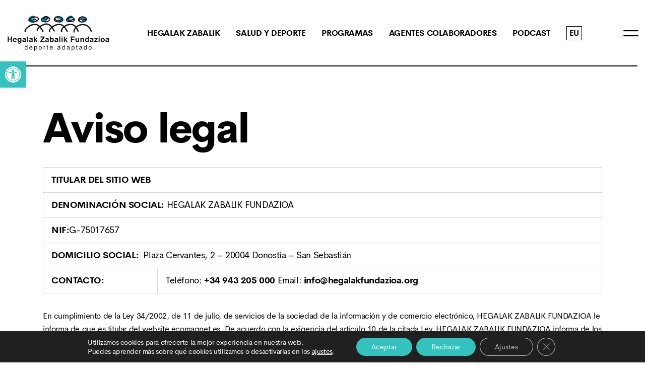

--- FILE ---
content_type: text/css
request_url: https://www.hegalakfundazioa.org/wp-content/themes/moonex/assets/fonts/LineIcons-PRO/WebFonts/Pro-Regular/font-css/LineIcons.css?ver=1.0.0
body_size: 7751
content:
/*--------------------------------

LineIconsPro Regular Web Font
Author: lineicons.com

-------------------------------- */
@font-face {
  font-family: 'LineIconsPro Regular';
  src: url('../fonts/LineIconsPro Regular.eot');
  src: url('../fonts/LineIconsPro Regular.eot') format('embedded-opentype'), url('../fonts/LineIconsPro Regular.woff2') format('woff2'), url('../fonts/LineIconsPro Regular.woff') format('woff'), url('../fonts/LineIconsPro Regular.ttf') format('truetype'), url('../fonts/LineIconsPro Regular.svg') format('svg');
  font-weight: normal;
  font-style: normal;
}
/*------------------------
	base class definition
-------------------------*/
.lnir {
  display: inline-block;
  font: normal normal normal 1em/1 'LineIconsPro Regular';
  speak: none;
  text-transform: none;
  /* Better Font Rendering */
  -webkit-font-smoothing: antialiased;
  -moz-osx-font-smoothing: grayscale;
}
/*------------------------
  change icon size
-------------------------*/
/* relative units */
.lnir-sm {
  font-size: 0.8em;
}
.lnir-lg {
  font-size: 1.2em;
}
/* absolute units */
.lnir-16 {
  font-size: 16px;
}
.lnir-32 {
  font-size: 32px;
}
/*----------------------------------
  add a square/circle background
-----------------------------------*/
.lnir-bg-square,
.lnir-bg-circle {
  padding: 0.35em;
  background-color: #eee;
}
.lnir-bg-circle {
  border-radius: 50%;
}
/*------------------------------------
  use icons as list item markers
-------------------------------------*/
.lnir-ul {
  padding-left: 0;
  list-style-type: none;
}
.lnir-ul > li {
  display: flex;
  align-items: flex-start;
  line-height: 1.4;
}
.lnir-ul > li > .lnir {
  margin-right: 0.4em;
  line-height: inherit;
}
/*------------------------
  spinning icons
-------------------------*/
.lnir-is-spinning {
  -webkit-animation: lnir-spin 2s infinite linear;
  -moz-animation: lnir-spin 2s infinite linear;
  animation: lnir-spin 2s infinite linear;
}
@-webkit-keyframes lnir-spin {
  0% {
    -webkit-transform: rotate(0deg);
  }
  100% {
    -webkit-transform: rotate(360deg);
  }
}
@-moz-keyframes lnir-spin {
  0% {
    -moz-transform: rotate(0deg);
  }
  100% {
    -moz-transform: rotate(360deg);
  }
}
@keyframes lnir-spin {
  0% {
    -webkit-transform: rotate(0deg);
    -moz-transform: rotate(0deg);
    -ms-transform: rotate(0deg);
    -o-transform: rotate(0deg);
    transform: rotate(0deg);
  }
  100% {
    -webkit-transform: rotate(360deg);
    -moz-transform: rotate(360deg);
    -ms-transform: rotate(360deg);
    -o-transform: rotate(360deg);
    transform: rotate(360deg);
  }
}
/*------------------------
  rotated/flipped icons
-------------------------*/
.lnir-rotate-90 {
  filter: progid:DXImageTransform.Microsoft.BasicImage(rotation=1);
  -webkit-transform: rotate(90deg);
  -moz-transform: rotate(90deg);
  -ms-transform: rotate(90deg);
  -o-transform: rotate(90deg);
  transform: rotate(90deg);
}
.lnir-rotate-180 {
  filter: progid:DXImageTransform.Microsoft.BasicImage(rotation=2);
  -webkit-transform: rotate(180deg);
  -moz-transform: rotate(180deg);
  -ms-transform: rotate(180deg);
  -o-transform: rotate(180deg);
  transform: rotate(180deg);
}
.lnir-rotate-270 {
  filter: progid:DXImageTransform.Microsoft.BasicImage(rotation=3);
  -webkit-transform: rotate(270deg);
  -moz-transform: rotate(270deg);
  -ms-transform: rotate(270deg);
  -o-transform: rotate(270deg);
  transform: rotate(270deg);
}
.lnir-flip-y {
  filter: progid:DXImageTransform.Microsoft.BasicImage(rotation=0);
  -webkit-transform: scale(-1, 1);
  -moz-transform: scale(-1, 1);
  -ms-transform: scale(-1, 1);
  -o-transform: scale(-1, 1);
  transform: scale(-1, 1);
}
.lnir-flip-x {
  filter: progid:DXImageTransform.Microsoft.BasicImage(rotation=2);
  -webkit-transform: scale(1, -1);
  -moz-transform: scale(1, -1);
  -ms-transform: scale(1, -1);
  -o-transform: scale(1, -1);
  transform: scale(1, -1);
}
/*------------------------
	icons
-------------------------*/

.lnir-500px::before {
  content: "\ea02";
}

.lnir-adobe::before {
  content: "\ea03";
}

.lnir-airbnb::before {
  content: "\ea04";
}

.lnir-amazon-original::before {
  content: "\ea05";
}

.lnir-amazon-pay::before {
  content: "\ea06";
}

.lnir-amazon::before {
  content: "\ea07";
}

.lnir-angellist::before {
  content: "\ea08";
}

.lnir-android-original::before {
  content: "\ea09";
}

.lnir-android::before {
  content: "\ea0a";
}

.lnir-amex::before {
  content: "\ea0b";
}

.lnir-angular::before {
  content: "\ea0c";
}

.lnir-atlassian::before {
  content: "\ea0d";
}

.lnir-apple-pay::before {
  content: "\ea0e";
}

.lnir-apple::before {
  content: "\ea0f";
}

.lnir-app-store::before {
  content: "\ea10";
}

.lnir-aws::before {
  content: "\ea11";
}

.lnir-behance-original::before {
  content: "\ea12";
}

.lnir-behance::before {
  content: "\ea13";
}

.lnir-bitbucket::before {
  content: "\ea14";
}

.lnir-chrome::before {
  content: "\ea15";
}

.lnir-bitcoin::before {
  content: "\ea16";
}

.lnir-codepen::before {
  content: "\ea17";
}

.lnir-bootstrap::before {
  content: "\ea18";
}

.lnir-css3::before {
  content: "\ea19";
}

.lnir-blogger::before {
  content: "\ea1a";
}

.lnir-dev::before {
  content: "\ea1b";
}

.lnir-diners-club::before {
  content: "\ea1c";
}

.lnir-discord::before {
  content: "\ea1d";
}

.lnir-discover::before {
  content: "\ea1e";
}

.lnir-docker::before {
  content: "\ea1f";
}

.lnir-dribbble::before {
  content: "\ea20";
}

.lnir-dropbox::before {
  content: "\ea21";
}

.lnir-drupal-original::before {
  content: "\ea22";
}

.lnir-drupal::before {
  content: "\ea23";
}

.lnir-edge::before {
  content: "\ea24";
}

.lnir-envato::before {
  content: "\ea25";
}

.lnir-facebook-filled::before {
  content: "\ea26";
}

.lnir-cpanel::before {
  content: "\ea27";
}

.lnir-creative-commons::before {
  content: "\ea28";
}

.lnir-facebook-messenger::before {
  content: "\ea29";
}

.lnir-facebook-original::before {
  content: "\ea2a";
}

.lnir-facebook-oval::before {
  content: "\ea2b";
}

.lnir-facebook::before {
  content: "\ea2c";
}

.lnir-figma::before {
  content: "\ea2d";
}

.lnir-firefox-original::before {
  content: "\ea2e";
}

.lnir-firefox::before {
  content: "\ea2f";
}

.lnir-flickr::before {
  content: "\ea30";
}

.lnir-git::before {
  content: "\ea31";
}

.lnir-github-original::before {
  content: "\ea32";
}

.lnir-github::before {
  content: "\ea33";
}

.lnir-goodreads::before {
  content: "\ea34";
}

.lnir-google-drive::before {
  content: "\ea35";
}

.lnir-google-pay::before {
  content: "\ea36";
}

.lnir-google-wallet::before {
  content: "\ea37";
}

.lnir-google::before {
  content: "\ea38";
}

.lnir-hacker-news::before {
  content: "\ea39";
}

.lnir-html5::before {
  content: "\ea3a";
}

.lnir-instagram-filled::before {
  content: "\ea3b";
}

.lnir-instagram-original::before {
  content: "\ea3c";
}

.lnir-instagram::before {
  content: "\ea3d";
}

.lnir-javascript::before {
  content: "\ea3e";
}

.lnir-jcb::before {
  content: "\ea3f";
}

.lnir-joomla::before {
  content: "\ea40";
}

.lnir-laravel::before {
  content: "\ea41";
}

.lnir-lineicons-alt::before {
  content: "\ea42";
}

.lnir-dropbox-original::before {
  content: "\ea43";
}

.lnir-linkedin-original::before {
  content: "\ea44";
}

.lnir-mailchimp::before {
  content: "\ea45";
}

.lnir-mastercard::before {
  content: "\ea46";
}

.lnir-medium::before {
  content: "\ea47";
}

.lnir-megento::before {
  content: "\ea48";
}

.lnir-microsoft::before {
  content: "\ea49";
}

.lnir-nodejs-alt::before {
  content: "\ea4a";
}

.lnir-nodejs::before {
  content: "\ea4b";
}

.lnir-npm::before {
  content: "\ea4c";
}

.lnir-opera::before {
  content: "\ea4d";
}

.lnir-patreon::before {
  content: "\ea4e";
}

.lnir-paypal-original::before {
  content: "\ea4f";
}

.lnir-paypal::before {
  content: "\ea50";
}

.lnir-php::before {
  content: "\ea51";
}

.lnir-line::before {
  content: "\ea52";
}

.lnir-lineicons::before {
  content: "\ea53";
}

.lnir-linkedin::before {
  content: "\ea54";
}

.lnir-pinterest::before {
  content: "\ea55";
}

.lnir-play-store::before {
  content: "\ea56";
}

.lnir-producthunt::before {
  content: "\ea57";
}

.lnir-python::before {
  content: "\ea58";
}

.lnir-quora::before {
  content: "\ea59";
}

.lnir-react::before {
  content: "\ea5a";
}

.lnir-reddit::before {
  content: "\ea5b";
}

.lnir-shopify::before {
  content: "\ea5c";
}

.lnir-sketch::before {
  content: "\ea5d";
}

.lnir-skype::before {
  content: "\ea5e";
}

.lnir-slack::before {
  content: "\ea5f";
}

.lnir-slideshare::before {
  content: "\ea60";
}

.lnir-snapchat::before {
  content: "\ea61";
}

.lnir-souncloud-original::before {
  content: "\ea62";
}

.lnir-soundcloud::before {
  content: "\ea63";
}

.lnir-spotify-original::before {
  content: "\ea64";
}

.lnir-spotify::before {
  content: "\ea65";
}

.lnir-stackoverflow::before {
  content: "\ea66";
}

.lnir-swift::before {
  content: "\ea67";
}

.lnir-telegram-original::before {
  content: "\ea68";
}

.lnir-telegram::before {
  content: "\ea69";
}

.lnir-trello::before {
  content: "\ea6a";
}

.lnir-stripe::before {
  content: "\ea6b";
}

.lnir-tumblr::before {
  content: "\ea6c";
}

.lnir-stumbleupon::before {
  content: "\ea6d";
}

.lnir-twitter-original::before {
  content: "\ea6e";
}

.lnir-twitter::before {
  content: "\ea6f";
}

.lnir-ubuntu::before {
  content: "\ea70";
}

.lnir-vimeo::before {
  content: "\ea71";
}

.lnir-twitch::before {
  content: "\ea72";
}

.lnir-steam::before {
  content: "\ea73";
}

.lnir-twitter-filled::before {
  content: "\ea74";
}

.lnir-visa::before {
  content: "\ea75";
}

.lnir-vk::before {
  content: "\ea76";
}

.lnir-wechat::before {
  content: "\ea77";
}

.lnir-whatsapp::before {
  content: "\ea78";
}

.lnir-windows::before {
  content: "\ea79";
}

.lnir-wordpress-filled::before {
  content: "\ea7a";
}

.lnir-wordpress::before {
  content: "\ea7b";
}

.lnir-yahoo::before {
  content: "\ea7c";
}

.lnir-ycombinator::before {
  content: "\ea7d";
}

.lnir-youtube::before {
  content: "\ea7e";
}

.lnir-anchor::before {
  content: "\ea7f";
}

.lnir-bi-cycle::before {
  content: "\ea80";
}

.lnir-boarding-pass-alt::before {
  content: "\ea81";
}

.lnir-boarding-pass::before {
  content: "\ea82";
}

.lnir-java::before {
  content: "\ea83";
}

.lnir-jsfiddle::before {
  content: "\ea84";
}

.lnir-bridge::before {
  content: "\ea85";
}

.lnir-bullhorn::before {
  content: "\ea86";
}

.lnir-bus::before {
  content: "\ea87";
}

.lnir-car-alt::before {
  content: "\ea88";
}

.lnir-car::before {
  content: "\ea89";
}

.lnir-caravan::before {
  content: "\ea8a";
}

.lnir-chat-add::before {
  content: "\ea8b";
}

.lnir-chat-minus::before {
  content: "\ea8c";
}

.lnir-comments-alt::before {
  content: "\ea8d";
}

.lnir-comments-reply::before {
  content: "\ea8e";
}

.lnir-comments::before {
  content: "\ea8f";
}

.lnir-envelope-alt::before {
  content: "\ea90";
}

.lnir-helicopter::before {
  content: "\ea91";
}

.lnir-inbox::before {
  content: "\ea92";
}

.lnir-megaphone::before {
  content: "\ea93";
}

.lnir-message-attachement::before {
  content: "\ea94";
}

.lnir-message-block::before {
  content: "\ea95";
}

.lnir-message-check::before {
  content: "\ea96";
}

.lnir-message-cross::before {
  content: "\ea97";
}

.lnir-message-desktop::before {
  content: "\ea98";
}

.lnir-message-edit::before {
  content: "\ea99";
}

.lnir-message-forward::before {
  content: "\ea9a";
}

.lnir-message-incoming::before {
  content: "\ea9b";
}

.lnir-message-laptop::before {
  content: "\ea9c";
}

.lnir-message-lock::before {
  content: "\ea9d";
}

.lnir-message-love::before {
  content: "\ea9e";
}

.lnir-message-minus::before {
  content: "\ea9f";
}

.lnir-message-outgoing::before {
  content: "\eaa0";
}

.lnir-message-plus::before {
  content: "\eaa1";
}

.lnir-message-reply::before {
  content: "\eaa2";
}

.lnir-message-search::before {
  content: "\eaa3";
}

.lnir-message-share::before {
  content: "\eaa4";
}

.lnir-mobile-chat::before {
  content: "\eaa5";
}

.lnir-page::before {
  content: "\eaa6";
}

.lnir-phone-block::before {
  content: "\eaa7";
}

.lnir-phone-caling::before {
  content: "\eaa8";
}

.lnir-phone-conference::before {
  content: "\eaa9";
}

.lnir-phone-cut::before {
  content: "\eaaa";
}

.lnir-phone-forward::before {
  content: "\eaab";
}

.lnir-phone-incoming::before {
  content: "\eaac";
}

.lnir-phone-misscall::before {
  content: "\eaad";
}

.lnir-phone-outgoing::before {
  content: "\eaae";
}

.lnir-phone-pause::before {
  content: "\eaaf";
}

.lnir-phone-redial::before {
  content: "\eab0";
}

.lnir-phone-ring::before {
  content: "\eab1";
}

.lnir-phone-set::before {
  content: "\eab2";
}

.lnir-phone::before {
  content: "\eab3";
}

.lnir-plane-alt::before {
  content: "\eab4";
}

.lnir-plane::before {
  content: "\eab5";
}

.lnir-popup::before {
  content: "\eab6";
}

.lnir-postcard-alt::before {
  content: "\eab7";
}

.lnir-postcard::before {
  content: "\eab8";
}

.lnir-reply::before {
  content: "\eab9";
}

.lnir-road::before {
  content: "\eaba";
}

.lnir-scooter::before {
  content: "\eabb";
}

.lnir-ship::before {
  content: "\eabc";
}

.lnir-support::before {
  content: "\eabd";
}

.lnir-target-mail::before {
  content: "\eabe";
}

.lnir-taxi::before {
  content: "\eabf";
}

.lnir-train-alt::before {
  content: "\eac0";
}

.lnir-train::before {
  content: "\eac1";
}

.lnir-boundary::before {
  content: "\eac2";
}

.lnir-bricks-alt::before {
  content: "\eac3";
}

.lnir-bricks::before {
  content: "\eac4";
}

.lnir-bulldozer::before {
  content: "\eac5";
}

.lnir-cone::before {
  content: "\eac6";
}

.lnir-construction-hammer::before {
  content: "\eac7";
}

.lnir-construction-rular::before {
  content: "\eac8";
}

.lnir-construction::before {
  content: "\eac9";
}

.lnir-door-alt::before {
  content: "\eaca";
}

.lnir-drill::before {
  content: "\eacb";
}

.lnir-fence::before {
  content: "\eacc";
}

.lnir-hammer-alt::before {
  content: "\eacd";
}

.lnir-envelope::before {
  content: "\eace";
}

.lnir-joomla-original::before {
  content: "\eacf";
}

.lnir-bubble::before {
  content: "\ead0";
}

.lnir-door::before {
  content: "\ead1";
}

.lnir-helmet::before {
  content: "\ead2";
}

.lnir-hook::before {
  content: "\ead3";
}

.lnir-house-alt-1::before {
  content: "\ead4";
}

.lnir-house-alt::before {
  content: "\ead5";
}

.lnir-house-heart::before {
  content: "\ead6";
}

.lnir-house-plan::before {
  content: "\ead7";
}

.lnir-house::before {
  content: "\ead8";
}

.lnir-measuring-tape::before {
  content: "\ead9";
}

.lnir-paint-bucket::before {
  content: "\eada";
}

.lnir-paint-roller-alt-1::before {
  content: "\eadb";
}

.lnir-paint-roller-alt::before {
  content: "\eadc";
}

.lnir-paint-roller::before {
  content: "\eadd";
}

.lnir-pipe::before {
  content: "\eade";
}

.lnir-ruler-alt::before {
  content: "\eadf";
}

.lnir-ruler-pencil::before {
  content: "\eae0";
}

.lnir-ruler::before {
  content: "\eae1";
}

.lnir-saw-alt::before {
  content: "\eae2";
}

.lnir-saw::before {
  content: "\eae3";
}

.lnir-screw::before {
  content: "\eae4";
}

.lnir-screwdriver::before {
  content: "\eae5";
}

.lnir-shovel::before {
  content: "\eae6";
}

.lnir-toolbox::before {
  content: "\eae7";
}

.lnir-triangle-ruler-1::before {
  content: "\eae8";
}

.lnir-triangle-ruler::before {
  content: "\eae9";
}

.lnir-trowel-alt::before {
  content: "\eaea";
}

.lnir-trowel::before {
  content: "\eaeb";
}

.lnir-wheelbarrow::before {
  content: "\eaec";
}

.lnir-wrench::before {
  content: "\eaed";
}

.lnir-brush-alt::before {
  content: "\eaee";
}

.lnir-brush::before {
  content: "\eaef";
}

.lnir-color-palette::before {
  content: "\eaf0";
}

.lnir-crop-alt::before {
  content: "\eaf1";
}

.lnir-crop::before {
  content: "\eaf2";
}

.lnir-grid-alt::before {
  content: "\eaf3";
}

.lnir-grid::before {
  content: "\eaf4";
}

.lnir-highlight-alt::before {
  content: "\eaf5";
}

.lnir-highlight::before {
  content: "\eaf6";
}

.lnir-image-crop::before {
  content: "\eaf7";
}

.lnir-layers-alt-1::before {
  content: "\eaf8";
}

.lnir-layers-alt::before {
  content: "\eaf9";
}

.lnir-layers::before {
  content: "\eafa";
}

.lnir-layout-alt-1::before {
  content: "\eafb";
}

.lnir-layout-alt-2::before {
  content: "\eafc";
}

.lnir-layout-alt::before {
  content: "\eafd";
}

.lnir-layout::before {
  content: "\eafe";
}

.lnir-magic-wand::before {
  content: "\eaff";
}

.lnir-margin::before {
  content: "\eb00";
}

.lnir-move::before {
  content: "\eb01";
}

.lnir-pallet::before {
  content: "\eb02";
}

.lnir-rotate::before {
  content: "\eb03";
}

.lnir-scaling::before {
  content: "\eb04";
}

.lnir-select::before {
  content: "\eb05";
}

.lnir-size::before {
  content: "\eb06";
}

.lnir-slice::before {
  content: "\eb07";
}

.lnir-transform::before {
  content: "\eb08";
}

.lnir-ux::before {
  content: "\eb09";
}

.lnir-vector-alt::before {
  content: "\eb0a";
}

.lnir-vector-pen::before {
  content: "\eb0b";
}

.lnir-vector::before {
  content: "\eb0c";
}

.lnir-angle-double-down::before {
  content: "\eb0d";
}

.lnir-angle-double-left::before {
  content: "\eb0e";
}

.lnir-angle-double-right::before {
  content: "\eb0f";
}

.lnir-angle-double-up::before {
  content: "\eb10";
}

.lnir-arrow-double-down::before {
  content: "\eb11";
}

.lnir-arrow-double-left::before {
  content: "\eb12";
}

.lnir-arrow-double-right::before {
  content: "\eb13";
}

.lnir-arrow-double-top::before {
  content: "\eb14";
}

.lnir-arrow-down-circle::before {
  content: "\eb15";
}

.lnir-arrow-down::before {
  content: "\eb16";
}

.lnir-arrow-expand-alt::before {
  content: "\eb17";
}

.lnir-arrow-expand::before {
  content: "\eb18";
}

.lnir-arrow-left-circle::before {
  content: "\eb19";
}

.lnir-arrow-left::before {
  content: "\eb1a";
}

.lnir-arrow-minimize-alt::before {
  content: "\eb1b";
}

.lnir-arrow-minimize::before {
  content: "\eb1c";
}

.lnir-arrow-right-circle::before {
  content: "\eb1d";
}

.lnir-arrow-right::before {
  content: "\eb1e";
}

.lnir-arrow-top-left::before {
  content: "\eb1f";
}

.lnir-arrow-top-right::before {
  content: "\eb20";
}

.lnir-arrow-up-circle::before {
  content: "\eb21";
}

.lnir-arrow-up::before {
  content: "\eb22";
}

.lnir-arrows-horizontal::before {
  content: "\eb23";
}

.lnir-arrows-vertical::before {
  content: "\eb24";
}

.lnir-axis::before {
  content: "\eb25";
}

.lnir-chevron-down-circle::before {
  content: "\eb26";
}

.lnir-chevron-down::before {
  content: "\eb27";
}

.lnir-chevron-left-circle::before {
  content: "\eb28";
}

.lnir-chevron-left::before {
  content: "\eb29";
}

.lnir-chevron-right-circle::before {
  content: "\eb2a";
}

.lnir-chevron-right::before {
  content: "\eb2b";
}

.lnir-chevron-up-circle::before {
  content: "\eb2c";
}

.lnir-chevron-up::before {
  content: "\eb2d";
}

.lnir-direction-alt::before {
  content: "\eb2e";
}

.lnir-direction-ltr::before {
  content: "\eb2f";
}

.lnir-direction-rtl::before {
  content: "\eb30";
}

.lnir-direction::before {
  content: "\eb31";
}

.lnir-down-arrow-box::before {
  content: "\eb32";
}

.lnir-down-left-arrow-box::before {
  content: "\eb33";
}

.lnir-down-right-arrow-box::before {
  content: "\eb34";
}

.lnir-enter::before {
  content: "\eb35";
}

.lnir-exit-down::before {
  content: "\eb36";
}

.lnir-exit-up::before {
  content: "\eb37";
}

.lnir-exit::before {
  content: "\eb38";
}

.lnir-left-arrow-box::before {
  content: "\eb39";
}

.lnir-pointer-down::before {
  content: "\eb3a";
}

.lnir-pointer-left::before {
  content: "\eb3b";
}

.lnir-pointer-right::before {
  content: "\eb3c";
}

.lnir-pointer-up::before {
  content: "\eb3d";
}

.lnir-right-arrow-box::before {
  content: "\eb3e";
}

.lnir-shift-left::before {
  content: "\eb3f";
}

.lnir-shift-right::before {
  content: "\eb40";
}

.lnir-top-left-arrow-box::before {
  content: "\eb41";
}

.lnir-top-arrow-box::before {
  content: "\eb42";
}

.lnir-top-right-arrow-box::before {
  content: "\eb43";
}

.lnir-capital-letter::before {
  content: "\eb44";
}

.lnir-font::before {
  content: "\eb45";
}

.lnir-height::before {
  content: "\eb46";
}

.lnir-indent-decrease::before {
  content: "\eb47";
}

.lnir-indent-increase::before {
  content: "\eb48";
}

.lnir-italic::before {
  content: "\eb49";
}

.lnir-line-dashed::before {
  content: "\eb4a";
}

.lnir-line-dotted::before {
  content: "\eb4b";
}

.lnir-line-double::before {
  content: "\eb4c";
}

.lnir-line-spacing::before {
  content: "\eb4d";
}

.lnir-page-break::before {
  content: "\eb4e";
}

.lnir-pagination::before {
  content: "\eb4f";
}

.lnir-pilcrow::before {
  content: "\eb50";
}

.lnir-redo::before {
  content: "\eb51";
}

.lnir-reflect::before {
  content: "\eb52";
}

.lnir-sort-alpha-asc::before {
  content: "\eb53";
}

.lnir-sort-amount-asc::before {
  content: "\eb54";
}

.lnir-sort-amount-dsc::before {
  content: "\eb55";
}

.lnir-spellcheck::before {
  content: "\eb56";
}

.lnir-text-align-justify::before {
  content: "\eb57";
}

.lnir-text-align-left::before {
  content: "\eb58";
}

.lnir-hammer::before {
  content: "\eb59";
}

.lnir-helmet-alt::before {
  content: "\eb5a";
}

.lnir-text-align-right::before {
  content: "\eb5b";
}

.lnir-text-align-center::before {
  content: "\eb5c";
}

.lnir-text-format-remove::before {
  content: "\eb5d";
}

.lnir-text::before {
  content: "\eb5e";
}

.lnir-underline::before {
  content: "\eb5f";
}

.lnir-undo::before {
  content: "\eb60";
}

.lnir-vertical-line::before {
  content: "\eb61";
}

.lnir-atom::before {
  content: "\eb62";
}

.lnir-backpack-alt::before {
  content: "\eb63";
}

.lnir-backpack::before {
  content: "\eb64";
}

.lnir-blackboard::before {
  content: "\eb65";
}

.lnir-book-alt::before {
  content: "\eb66";
}

.lnir-book::before {
  content: "\eb67";
}

.lnir-books-alt::before {
  content: "\eb68";
}

.lnir-books::before {
  content: "\eb69";
}

.lnir-brakckets::before {
  content: "\eb6a";
}

.lnir-certificate-alt-1::before {
  content: "\eb6b";
}

.lnir-certificate-alt::before {
  content: "\eb6c";
}

.lnir-certificate::before {
  content: "\eb6d";
}

.lnir-classroom::before {
  content: "\eb6e";
}

.lnir-clipboard::before {
  content: "\eb6f";
}

.lnir-compass::before {
  content: "\eb70";
}

.lnir-cubes::before {
  content: "\eb71";
}

.lnir-eraser::before {
  content: "\eb72";
}

.lnir-flask-alt-1::before {
  content: "\eb73";
}

.lnir-flask-alt-2::before {
  content: "\eb74";
}

.lnir-flask-alt::before {
  content: "\eb75";
}

.lnir-flask::before {
  content: "\eb76";
}

.lnir-graduate-alt::before {
  content: "\eb77";
}

.lnir-graduate::before {
  content: "\eb78";
}

.lnir-graduation::before {
  content: "\eb79";
}

.lnir-letterblocks::before {
  content: "\eb7a";
}

.lnir-library::before {
  content: "\eb7b";
}

.lnir-medal-alt::before {
  content: "\eb7c";
}

.lnir-medal::before {
  content: "\eb7d";
}

.lnir-molecule-alt::before {
  content: "\eb7e";
}

.lnir-molecule::before {
  content: "\eb7f";
}

.lnir-pencil-alt::before {
  content: "\eb80";
}

.lnir-pencil::before {
  content: "\eb81";
}

.lnir-quill::before {
  content: "\eb82";
}

.lnir-school-bench-alt::before {
  content: "\eb83";
}

.lnir-school-bench::before {
  content: "\eb84";
}

.lnir-sketchbook::before {
  content: "\eb85";
}

.lnir-whiteboard-alt-1::before {
  content: "\eb86";
}

.lnir-whiteboard-alt-2::before {
  content: "\eb87";
}

.lnir-whiteboard-alt::before {
  content: "\eb88";
}

.lnir-whiteboard::before {
  content: "\eb89";
}

.lnir-world-2::before {
  content: "\eb8a";
}

.lnir-world-alt::before {
  content: "\eb8b";
}

.lnir-world::before {
  content: "\eb8c";
}

.lnir-write::before {
  content: "\eb8d";
}

.lnir-apple-alt::before {
  content: "\eb8e";
}

.lnir-banana::before {
  content: "\eb8f";
}

.lnir-bowl-alt::before {
  content: "\eb90";
}

.lnir-bowl-alt-1::before {
  content: "\eb91";
}

.lnir-bowl::before {
  content: "\eb92";
}

.lnir-brocolli::before {
  content: "\eb93";
}

.lnir-burger-alt-1::before {
  content: "\eb94";
}

.lnir-burger-alt::before {
  content: "\eb95";
}

.lnir-burger::before {
  content: "\eb96";
}

.lnir-chef-hat-alt-1::before {
  content: "\eb97";
}

.lnir-chef-hat-alt-2::before {
  content: "\eb98";
}

.lnir-chef-hat-alt::before {
  content: "\eb99";
}

.lnir-chef-hat::before {
  content: "\eb9a";
}

.lnir-chicken::before {
  content: "\eb9b";
}

.lnir-cocktail-alt-1::before {
  content: "\eb9c";
}

.lnir-cocktail-alt::before {
  content: "\eb9d";
}

.lnir-cocktail::before {
  content: "\eb9e";
}

.lnir-coffee-cup-alt::before {
  content: "\eb9f";
}

.lnir-coffee-cup::before {
  content: "\eba0";
}

.lnir-cupcake-alt::before {
  content: "\eba1";
}

.lnir-cupcake::before {
  content: "\eba2";
}

.lnir-cutlery-alt-1::before {
  content: "\eba3";
}

.lnir-cutlery-alt::before {
  content: "\eba4";
}

.lnir-cutlery::before {
  content: "\eba5";
}

.lnir-dinner-table::before {
  content: "\eba6";
}

.lnir-dinner::before {
  content: "\eba7";
}

.lnir-drumstick::before {
  content: "\eba8";
}

.lnir-fresh-juice::before {
  content: "\eba9";
}

.lnir-ice-cream-alt::before {
  content: "\ebaa";
}

.lnir-ice-cream::before {
  content: "\ebab";
}

.lnir-juice::before {
  content: "\ebac";
}

.lnir-lolypop::before {
  content: "\ebad";
}

.lnir-meat::before {
  content: "\ebae";
}

.lnir-pizza-alt::before {
  content: "\ebaf";
}

.lnir-pizza::before {
  content: "\ebb0";
}

.lnir-plate::before {
  content: "\ebb1";
}

.lnir-popcorn::before {
  content: "\ebb2";
}

.lnir-restaurant::before {
  content: "\ebb3";
}

.lnir-service::before {
  content: "\ebb4";
}

.lnir-silverware::before {
  content: "\ebb5";
}

.lnir-spatula::before {
  content: "\ebb6";
}

.lnir-ambulance-alt-1::before {
  content: "\ebb7";
}

.lnir-ambulance-alt::before {
  content: "\ebb8";
}

.lnir-ambulance::before {
  content: "\ebb9";
}

.lnir-basketball::before {
  content: "\ebba";
}

.lnir-bone::before {
  content: "\ebbb";
}

.lnir-brain-alt::before {
  content: "\ebbc";
}

.lnir-brain-check-alt::before {
  content: "\ebbd";
}

.lnir-brain-check::before {
  content: "\ebbe";
}

.lnir-brain::before {
  content: "\ebbf";
}

.lnir-broken-bone::before {
  content: "\ebc0";
}

.lnir-capsule-alt-1::before {
  content: "\ebc1";
}

.lnir-capsule-alt::before {
  content: "\ebc2";
}

.lnir-capsule::before {
  content: "\ebc3";
}

.lnir-capsules::before {
  content: "\ebc4";
}

.lnir-cardiology::before {
  content: "\ebc5";
}

.lnir-diagnosis-alt::before {
  content: "\ebc6";
}

.lnir-diagnosis::before {
  content: "\ebc7";
}

.lnir-dna::before {
  content: "\ebc8";
}

.lnir-dropper-alt-1::before {
  content: "\ebc9";
}

.lnir-dropper-alt-2::before {
  content: "\ebca";
}

.lnir-dropper-alt::before {
  content: "\ebcb";
}

.lnir-dropper::before {
  content: "\ebcc";
}

.lnir-dumbbell::before {
  content: "\ebcd";
}

.lnir-eye-test::before {
  content: "\ebce";
}

.lnir-female::before {
  content: "\ebcf";
}

.lnir-first-aid::before {
  content: "\ebd0";
}

.lnir-gluten-free::before {
  content: "\ebd1";
}

.lnir-heart-check::before {
  content: "\ebd2";
}

.lnir-heart-monitor::before {
  content: "\ebd3";
}

.lnir-heartrate-monitor::before {
  content: "\ebd4";
}

.lnir-hospital-alt-1::before {
  content: "\ebd5";
}

.lnir-hospital-alt-2::before {
  content: "\ebd6";
}

.lnir-hospital-alt-3::before {
  content: "\ebd7";
}

.lnir-hospital-alt-4::before {
  content: "\ebd8";
}

.lnir-hospital-alt::before {
  content: "\ebd9";
}

.lnir-hospital-bed-alt-1::before {
  content: "\ebda";
}

.lnir-hospital-bed-alt-2::before {
  content: "\ebdb";
}

.lnir-hospital-bed-alt::before {
  content: "\ebdc";
}

.lnir-hospital-bed::before {
  content: "\ebdd";
}

.lnir-hospital-location::before {
  content: "\ebde";
}

.lnir-hospital-sign::before {
  content: "\ebdf";
}

.lnir-hospital::before {
  content: "\ebe0";
}

.lnir-kettlebell::before {
  content: "\ebe1";
}

.lnir-lungs::before {
  content: "\ebe2";
}

.lnir-male::before {
  content: "\ebe3";
}

.lnir-medical-briefcase-alt::before {
  content: "\ebe4";
}

.lnir-medical-briefcase::before {
  content: "\ebe5";
}

.lnir-medical-protection::before {
  content: "\ebe6";
}

.lnir-medical-sign::before {
  content: "\ebe7";
}

.lnir-medicine-alt::before {
  content: "\ebe8";
}

.lnir-medicine-bottle::before {
  content: "\ebe9";
}

.lnir-medicine::before {
  content: "\ebea";
}

.lnir-microscope::before {
  content: "\ebeb";
}

.lnir-pulse::before {
  content: "\ebec";
}

.lnir-report-laptop::before {
  content: "\ebed";
}

.lnir-saline-alt-1::before {
  content: "\ebee";
}

.lnir-saline::before {
  content: "\ebef";
}

.lnir-skipping-rope::before {
  content: "\ebf0";
}

.lnir-slim::before {
  content: "\ebf1";
}

.lnir-sthethoscope::before {
  content: "\ebf2";
}

.lnir-saline-alt::before {
  content: "\ebf3";
}

.lnir-syringe::before {
  content: "\ebf4";
}

.lnir-test-tube-alt::before {
  content: "\ebf5";
}

.lnir-test-tube::before {
  content: "\ebf6";
}

.lnir-thermometer-alt::before {
  content: "\ebf7";
}

.lnir-thermometer::before {
  content: "\ebf8";
}

.lnir-tooth::before {
  content: "\ebf9";
}

.lnir-walker::before {
  content: "\ebfa";
}

.lnir-weight-machine::before {
  content: "\ebfb";
}

.lnir-weight::before {
  content: "\ebfc";
}

.lnir-wheelchair::before {
  content: "\ebfd";
}

.lnir-yoga-mat::before {
  content: "\ebfe";
}

.lnir-achievement::before {
  content: "\ebff";
}

.lnir-analytics-alt-1::before {
  content: "\ec00";
}

.lnir-agenda::before {
  content: "\ec01";
}

.lnir-apartment-alt::before {
  content: "\ec02";
}

.lnir-apartment::before {
  content: "\ec03";
}

.lnir-briefcase-alt::before {
  content: "\ec04";
}

.lnir-briefcase::before {
  content: "\ec05";
}

.lnir-cart-alt::before {
  content: "\ec06";
}

.lnir-cart-down::before {
  content: "\ec07";
}

.lnir-cart-empty::before {
  content: "\ec08";
}

.lnir-cart-full::before {
  content: "\ec09";
}

.lnir-cart::before {
  content: "\ec0a";
}

.lnir-consulting::before {
  content: "\ec0b";
}

.lnir-customer::before {
  content: "\ec0c";
}

.lnir-delivery::before {
  content: "\ec0d";
}

.lnir-desk::before {
  content: "\ec0e";
}

.lnir-global::before {
  content: "\ec0f";
}

.lnir-grow::before {
  content: "\ec10";
}

.lnir-handshake::before {
  content: "\ec11";
}

.lnir-hierchy-alt::before {
  content: "\ec12";
}

.lnir-hierchy::before {
  content: "\ec13";
}

.lnir-invest-monitor::before {
  content: "\ec14";
}

.lnir-investment::before {
  content: "\ec15";
}

.lnir-license::before {
  content: "\ec16";
}

.lnir-notepad::before {
  content: "\ec17";
}

.lnir-offer::before {
  content: "\ec18";
}

.lnir-office-plan::before {
  content: "\ec19";
}

.lnir-pie-chart-alt::before {
  content: "\ec1a";
}

.lnir-paperclip::before {
  content: "\ec1b";
}

.lnir-pie-chart-dollar::before {
  content: "\ec1c";
}

.lnir-pie-chart::before {
  content: "\ec1d";
}

.lnir-pie-report::before {
  content: "\ec1e";
}

.lnir-pin-alt::before {
  content: "\ec1f";
}

.lnir-pin::before {
  content: "\ec20";
}

.lnir-quotation::before {
  content: "\ec21";
}

.lnir-revenue::before {
  content: "\ec22";
}

.lnir-sales-report::before {
  content: "\ec23";
}

.lnir-stamp::before {
  content: "\ec24";
}

.lnir-stats-down::before {
  content: "\ec25";
}

.lnir-stats-up::before {
  content: "\ec26";
}

.lnir-swatches::before {
  content: "\ec27";
}

.lnir-table::before {
  content: "\ec28";
}

.lnir-tablet-alt::before {
  content: "\ec29";
}

.lnir-tag::before {
  content: "\ec2a";
}

.lnir-target-achievement::before {
  content: "\ec2b";
}

.lnir-target-alt-1::before {
  content: "\ec2c";
}

.lnir-target-alt::before {
  content: "\ec2d";
}

.lnir-target-remove::before {
  content: "\ec2e";
}

.lnir-target-revenue::before {
  content: "\ec2f";
}

.lnir-target::before {
  content: "\ec30";
}

.lnir-tie::before {
  content: "\ec31";
}

.lnir-analytics::before {
  content: "\ec32";
}

.lnir-bar-chart::before {
  content: "\ec33";
}

.lnir-bar-check::before {
  content: "\ec34";
}

.lnir-billboard-alt::before {
  content: "\ec35";
}

.lnir-billboard::before {
  content: "\ec36";
}

.lnir-graph-alt-1::before {
  content: "\ec37";
}

.lnir-graph-alt-2::before {
  content: "\ec38";
}

.lnir-graph-alt-3::before {
  content: "\ec39";
}

.lnir-graph-alt-4::before {
  content: "\ec3a";
}

.lnir-graph-alt::before {
  content: "\ec3b";
}

.lnir-graph-decrease::before {
  content: "\ec3c";
}

.lnir-graph-increase::before {
  content: "\ec3d";
}

.lnir-graph::before {
  content: "\ec3e";
}

.lnir-keyword-research::before {
  content: "\ec3f";
}

.lnir-network-alt::before {
  content: "\ec40";
}

.lnir-network::before {
  content: "\ec41";
}

.lnir-pyramid-decrease::before {
  content: "\ec42";
}

.lnir-pyramid-increase::before {
  content: "\ec43";
}

.lnir-pyramid::before {
  content: "\ec44";
}

.lnir-rook::before {
  content: "\ec45";
}

.lnir-seo::before {
  content: "\ec46";
}

.lnir-strategy::before {
  content: "\ec47";
}

.lnir-target-audience-alt::before {
  content: "\ec48";
}

.lnir-target-customer::before {
  content: "\ec49";
}

.lnir-website-rank::before {
  content: "\ec4a";
}

.lnir-barrier::before {
  content: "\ec4b";
}

.lnir-bolt-alt::before {
  content: "\ec4c";
}

.lnir-bolt::before {
  content: "\ec4d";
}

.lnir-checkbox::before {
  content: "\ec4e";
}

.lnir-checkmark-circle::before {
  content: "\ec4f";
}

.lnir-checkmark::before {
  content: "\ec50";
}

.lnir-circle-minus::before {
  content: "\ec51";
}

.lnir-circle-plus::before {
  content: "\ec52";
}

.lnir-close::before {
  content: "\ec53";
}

.lnir-cross-circle::before {
  content: "\ec54";
}

.lnir-electricity::before {
  content: "\ec55";
}

.lnir-eye-alt::before {
  content: "\ec56";
}

.lnir-eye::before {
  content: "\ec57";
}

.lnir-find::before {
  content: "\ec58";
}

.lnir-flag-alt::before {
  content: "\ec59";
}

.lnir-flag::before {
  content: "\ec5a";
}

.lnir-funnel-alt-1::before {
  content: "\ec5b";
}

.lnir-funnel-alt::before {
  content: "\ec5c";
}

.lnir-funnel::before {
  content: "\ec5d";
}

.lnir-hand::before {
  content: "\ec5e";
}

.lnir-heart-filled::before {
  content: "\ec5f";
}

.lnir-heart-plus::before {
  content: "\ec60";
}

.lnir-heart::before {
  content: "\ec61";
}

.lnir-help::before {
  content: "\ec62";
}

.lnir-hotel-sign::before {
  content: "\ec63";
}

.lnir-idea-alt::before {
  content: "\ec64";
}

.lnir-identity::before {
  content: "\ec65";
}

.lnir-infinite::before {
  content: "\ec66";
}

.lnir-information::before {
  content: "\ec67";
}

.lnir-invention::before {
  content: "\ec68";
}

.lnir-key-alt-1::before {
  content: "\ec69";
}

.lnir-key-alt-2::before {
  content: "\ec6a";
}

.lnir-key-alt-3::before {
  content: "\ec6b";
}

.lnir-key-alt::before {
  content: "\ec6c";
}

.lnir-key::before {
  content: "\ec6d";
}

.lnir-life-ring::before {
  content: "\ec6e";
}

.lnir-list-alt-1::before {
  content: "\ec6f";
}

.lnir-list-alt::before {
  content: "\ec70";
}

.lnir-list::before {
  content: "\ec71";
}

.lnir-lock-alt-1::before {
  content: "\ec72";
}

.lnir-lock-alt-2::before {
  content: "\ec73";
}

.lnir-lock-alt::before {
  content: "\ec74";
}

.lnir-lock::before {
  content: "\ec75";
}

.lnir-minus::before {
  content: "\ec76";
}

.lnir-more-alt-1::before {
  content: "\ec77";
}

.lnir-more-alt::before {
  content: "\ec78";
}

.lnir-more::before {
  content: "\ec79";
}

.lnir-music-note::before {
  content: "\ec7a";
}

.lnir-music::before {
  content: "\ec7b";
}

.lnir-notification::before {
  content: "\ec7c";
}

.lnir-passport-alt::before {
  content: "\ec7d";
}

.lnir-passport::before {
  content: "\ec7e";
}

.lnir-playlist-alt::before {
  content: "\ec7f";
}

.lnir-playlist::before {
  content: "\ec80";
}

.lnir-plus::before {
  content: "\ec81";
}

.lnir-pointer::before {
  content: "\ec82";
}

.lnir-power-switch::before {
  content: "\ec83";
}

.lnir-protection::before {
  content: "\ec84";
}

.lnir-question-circle::before {
  content: "\ec85";
}

.lnir-radio-button::before {
  content: "\ec86";
}

.lnir-record::before {
  content: "\ec87";
}

.lnir-round-box-check::before {
  content: "\ec88";
}

.lnir-round-box-cross::before {
  content: "\ec89";
}

.lnir-round-box-minus::before {
  content: "\ec8a";
}

.lnir-round-box-plus::before {
  content: "\ec8b";
}

.lnir-shield::before {
  content: "\ec8c";
}

.lnir-sort::before {
  content: "\ec8d";
}

.lnir-switch::before {
  content: "\ec8e";
}

.lnir-teabag::before {
  content: "\ec8f";
}

.lnir-thumbs-down-alt::before {
  content: "\ec90";
}

.lnir-thumbs-down::before {
  content: "\ec91";
}

.lnir-thumbs-up-alt::before {
  content: "\ec92";
}

.lnir-thumbs-up::before {
  content: "\ec93";
}

.lnir-thunderbolt::before {
  content: "\ec94";
}

.lnir-ticket-alt-1::before {
  content: "\ec95";
}

.lnir-ticket-alt-2::before {
  content: "\ec96";
}

.lnir-ticket-alt-3::before {
  content: "\ec97";
}

.lnir-ticket-alt::before {
  content: "\ec98";
}

.lnir-ticket::before {
  content: "\ec99";
}

.lnir-unlock::before {
  content: "\ec9a";
}

.lnir-warning::before {
  content: "\ec9b";
}

.lnir-backward-alt::before {
  content: "\ec9c";
}

.lnir-backward::before {
  content: "\ec9d";
}

.lnir-expand-alt-1::before {
  content: "\ec9e";
}

.lnir-fast-forward::before {
  content: "\ec9f";
}

.lnir-film::before {
  content: "\eca0";
}

.lnir-forward::before {
  content: "\eca1";
}

.lnir-frame-expand::before {
  content: "\eca2";
}

.lnir-full-screen::before {
  content: "\eca3";
}

.lnir-gallery::before {
  content: "\eca4";
}

.lnir-next::before {
  content: "\eca5";
}

.lnir-pause::before {
  content: "\eca6";
}

.lnir-play::before {
  content: "\eca7";
}

.lnir-previous::before {
  content: "\eca8";
}

.lnir-repeat-one::before {
  content: "\eca9";
}

.lnir-shuffle::before {
  content: "\ecaa";
}

.lnir-slideshow::before {
  content: "\ecab";
}

.lnir-stop::before {
  content: "\ecac";
}

.lnir-video-alt-1::before {
  content: "\ecad";
}

.lnir-video-alt::before {
  content: "\ecae";
}

.lnir-video-camera-alt-1::before {
  content: "\ecaf";
}

.lnir-video-camera-alt-2::before {
  content: "\ecb0";
}

.lnir-video-camera-alt::before {
  content: "\ecb1";
}

.lnir-video-cut::before {
  content: "\ecb2";
}

.lnir-video::before {
  content: "\ecb3";
}

.lnir-volume-high::before {
  content: "\ecb4";
}

.lnir-volume-low::before {
  content: "\ecb5";
}

.lnir-volume-medium::before {
  content: "\ecb6";
}

.lnir-volume-mute::before {
  content: "\ecb7";
}

.lnir-volume::before {
  content: "\ecb8";
}

.lnir-bank::before {
  content: "\ecb9";
}

.lnir-calculator-alt::before {
  content: "\ecba";
}

.lnir-calculator::before {
  content: "\ecbb";
}

.lnir-coin::before {
  content: "\ecbc";
}

.lnir-coins::before {
  content: "\ecbd";
}

.lnir-credit-card::before {
  content: "\ecbe";
}

.lnir-credit-cards::before {
  content: "\ecbf";
}

.lnir-diamond-alt::before {
  content: "\ecc0";
}

.lnir-diamond::before {
  content: "\ecc1";
}

.lnir-dollar-card::before {
  content: "\ecc2";
}

.lnir-dollar-down::before {
  content: "\ecc3";
}

.lnir-dollar-up::before {
  content: "\ecc4";
}

.lnir-dollar::before {
  content: "\ecc5";
}

.lnir-euro-card::before {
  content: "\ecc6";
}

.lnir-euro-coin::before {
  content: "\ecc7";
}

.lnir-euro-down::before {
  content: "\ecc8";
}

.lnir-euro-up::before {
  content: "\ecc9";
}

.lnir-euro::before {
  content: "\ecca";
}

.lnir-gold-bar::before {
  content: "\eccb";
}

.lnir-mobile-coin-taka::before {
  content: "\eccc";
}

.lnir-mobile-coin::before {
  content: "\eccd";
}

.lnir-money-bag::before {
  content: "\ecce";
}

.lnir-money-location::before {
  content: "\eccf";
}

.lnir-money-protection::before {
  content: "\ecd0";
}

.lnir-pound-card::before {
  content: "\ecd1";
}

.lnir-pound-coin::before {
  content: "\ecd2";
}

.lnir-pound-down::before {
  content: "\ecd3";
}

.lnir-pound-up::before {
  content: "\ecd4";
}

.lnir-pound::before {
  content: "\ecd5";
}

.lnir-rupee-card::before {
  content: "\ecd6";
}

.lnir-rupee-coin::before {
  content: "\ecd7";
}

.lnir-text-format::before {
  content: "\ecd8";
}

.lnir-rupee-down::before {
  content: "\ecd9";
}

.lnir-bold::before {
  content: "\ecda";
}

.lnir-taka-card::before {
  content: "\ecdb";
}

.lnir-taka-coin::before {
  content: "\ecdc";
}

.lnir-strikethrough::before {
  content: "\ecdd";
}

.lnir-taka-down::before {
  content: "\ecde";
}

.lnir-rupee::before {
  content: "\ecdf";
}

.lnir-taka-up::before {
  content: "\ece0";
}

.lnir-taka::before {
  content: "\ece1";
}

.lnir-rupee-up::before {
  content: "\ece2";
}

.lnir-wallet-alt-1::before {
  content: "\ece3";
}

.lnir-wallet::before {
  content: "\ece4";
}

.lnir-yen-card::before {
  content: "\ece5";
}

.lnir-yen-coin::before {
  content: "\ece6";
}

.lnir-yen-up::before {
  content: "\ece7";
}

.lnir-bug-alt::before {
  content: "\ece8";
}

.lnir-yen-down::before {
  content: "\ece9";
}

.lnir-yen::before {
  content: "\ecea";
}

.lnir-cactus-alt::before {
  content: "\eceb";
}

.lnir-flower::before {
  content: "\ecec";
}

.lnir-bug::before {
  content: "\eced";
}

.lnir-cactus::before {
  content: "\ecee";
}

.lnir-island::before {
  content: "\ecef";
}

.lnir-leaf-alt::before {
  content: "\ecf0";
}

.lnir-leaf::before {
  content: "\ecf1";
}

.lnir-leaves::before {
  content: "\ecf2";
}

.lnir-mashroom::before {
  content: "\ecf3";
}

.lnir-mountain::before {
  content: "\ecf4";
}

.lnir-mushroom-alt::before {
  content: "\ecf5";
}

.lnir-mushrooms::before {
  content: "\ecf6";
}

.lnir-plant-pot::before {
  content: "\ecf7";
}

.lnir-plant::before {
  content: "\ecf8";
}

.lnir-sprout-alt::before {
  content: "\ecf9";
}

.lnir-sprout::before {
  content: "\ecfa";
}

.lnir-tree-alt-1::before {
  content: "\ecfb";
}

.lnir-tree-alt::before {
  content: "\ecfc";
}

.lnir-tree::before {
  content: "\ecfd";
}

.lnir-trees-alt-1::before {
  content: "\ecfe";
}

.lnir-trees-alt::before {
  content: "\ecff";
}

.lnir-trees::before {
  content: "\ed00";
}

.lnir-baloon-alt-1::before {
  content: "\ed01";
}

.lnir-baloon-alt::before {
  content: "\ed02";
}

.lnir-baloon::before {
  content: "\ed03";
}

.lnir-birthday-hat::before {
  content: "\ed04";
}

.lnir-cake::before {
  content: "\ed05";
}

.lnir-leaf-alt-1::before {
  content: "\ed06";
}

.lnir-candy-cane::before {
  content: "\ed07";
}

.lnir-tornado::before {
  content: "\ed08";
}

.lnir-candy::before {
  content: "\ed09";
}

.lnir-confetti::before {
  content: "\ed0a";
}

.lnir-firecracker::before {
  content: "\ed0b";
}

.lnir-fireworks::before {
  content: "\ed0c";
}

.lnir-flags::before {
  content: "\ed0d";
}

.lnir-mask::before {
  content: "\ed0e";
}

.lnir-spray::before {
  content: "\ed0f";
}

.lnir-wand::before {
  content: "\ed10";
}

.lnir-cotton-bud::before {
  content: "\ed11";
}

.lnir-crown-alt-1::before {
  content: "\ed12";
}

.lnir-crown-alt::before {
  content: "\ed13";
}

.lnir-crown-alt-2::before {
  content: "\ed14";
}

.lnir-crown::before {
  content: "\ed15";
}

.lnir-cup-alt::before {
  content: "\ed16";
}

.lnir-flower-alt::before {
  content: "\ed17";
}

.lnir-gift-alt-1::before {
  content: "\ed18";
}

.lnir-gift-alt::before {
  content: "\ed19";
}

.lnir-gift-bag::before {
  content: "\ed1a";
}

.lnir-gift::before {
  content: "\ed1b";
}

.lnir-glasses::before {
  content: "\ed1c";
}

.lnir-home::before {
  content: "\ed1d";
}

.lnir-ladies-tshirt::before {
  content: "\ed1e";
}

.lnir-sunglass::before {
  content: "\ed1f";
}

.lnir-thought::before {
  content: "\ed20";
}

.lnir-tshirt-alt-1::before {
  content: "\ed21";
}

.lnir-tshirt-alt::before {
  content: "\ed22";
}

.lnir-tshirt::before {
  content: "\ed23";
}

.lnir-beach-chair::before {
  content: "\ed24";
}

.lnir-beach::before {
  content: "\ed25";
}

.lnir-beachball::before {
  content: "\ed26";
}

.lnir-cable-car::before {
  content: "\ed27";
}

.lnir-flight-search::before {
  content: "\ed28";
}

.lnir-hot-air-baloon::before {
  content: "\ed29";
}

.lnir-pyramids::before {
  content: "\ed2a";
}

.lnir-suitcase-alt::before {
  content: "\ed2b";
}

.lnir-suitcase::before {
  content: "\ed2c";
}

.lnir-surf-board::before {
  content: "\ed2d";
}

.lnir-tent-alt::before {
  content: "\ed2e";
}

.lnir-tent::before {
  content: "\ed2f";
}

.lnir-travel::before {
  content: "\ed30";
}

.lnir-air-flow::before {
  content: "\ed31";
}

.lnir-air::before {
  content: "\ed32";
}

.lnir-cloud-alt-1::before {
  content: "\ed33";
}

.lnir-cloud-alt-2::before {
  content: "\ed34";
}

.lnir-cloud-alt::before {
  content: "\ed35";
}

.lnir-cloud-moon::before {
  content: "\ed36";
}

.lnir-cloud-sun::before {
  content: "\ed37";
}

.lnir-cloud::before {
  content: "\ed38";
}

.lnir-cloudy-sun::before {
  content: "\ed39";
}

.lnir-drop-alt::before {
  content: "\ed3a";
}

.lnir-drop::before {
  content: "\ed3b";
}

.lnir-farenheit::before {
  content: "\ed3c";
}

.lnir-moon-star::before {
  content: "\ed3d";
}

.lnir-moon::before {
  content: "\ed3e";
}

.lnir-night-thunder::before {
  content: "\ed3f";
}

.lnir-night-wind::before {
  content: "\ed40";
}

.lnir-night::before {
  content: "\ed41";
}

.lnir-rain::before {
  content: "\ed42";
}

.lnir-snowfall::before {
  content: "\ed43";
}

.lnir-sun-rain::before {
  content: "\ed44";
}

.lnir-sun::before {
  content: "\ed45";
}

.lnir-thunder-alt::before {
  content: "\ed46";
}

.lnir-thunder::before {
  content: "\ed47";
}

.lnir-umbrella-alt::before {
  content: "\ed48";
}

.lnir-umbrella-rain-alt::before {
  content: "\ed49";
}

.lnir-umbrella-rain::before {
  content: "\ed4a";
}

.lnir-umbrella::before {
  content: "\ed4b";
}

.lnir-water-drops::before {
  content: "\ed4c";
}

.lnir-wind-cloud::before {
  content: "\ed4d";
}

.lnir-wind-sun::before {
  content: "\ed4e";
}

.lnir-hourglass::before {
  content: "\ed4f";
}

.lnir-spiner-solid::before {
  content: "\ed50";
}

.lnir-spinner-1::before {
  content: "\ed51";
}

.lnir-spinner-10::before {
  content: "\ed52";
}

.lnir-cup::before {
  content: "\ed53";
}

.lnir-spinner-11::before {
  content: "\ed54";
}

.lnir-spinner-5::before {
  content: "\ed55";
}

.lnir-spinner-6::before {
  content: "\ed56";
}

.lnir-spinner-2::before {
  content: "\ed57";
}

.lnir-spinner-3::before {
  content: "\ed58";
}

.lnir-spinner-7::before {
  content: "\ed59";
}

.lnir-spinner-8::before {
  content: "\ed5a";
}

.lnir-spinner-9::before {
  content: "\ed5b";
}

.lnir-spinner-arrow::before {
  content: "\ed5c";
}

.lnir-spinner::before {
  content: "\ed5d";
}

.lnir-3d::before {
  content: "\ed5e";
}

.lnir-add-files::before {
  content: "\ed5f";
}

.lnir-ai::before {
  content: "\ed60";
}

.lnir-alarm-2::before {
  content: "\ed61";
}

.lnir-alarm-3::before {
  content: "\ed62";
}

.lnir-alarm-4::before {
  content: "\ed63";
}

.lnir-alarm-clock-alt::before {
  content: "\ed64";
}

.lnir-alarm-clock::before {
  content: "\ed65";
}

.lnir-alarm::before {
  content: "\ed66";
}

.lnir-candle-alt::before {
  content: "\ed67";
}

.lnir-spinner-4::before {
  content: "\ed68";
}

.lnir-archive::before {
  content: "\ed69";
}

.lnir-backspace::before {
  content: "\ed6a";
}

.lnir-battery::before {
  content: "\ed6b";
}

.lnir-block-user::before {
  content: "\ed6c";
}

.lnir-bluetooth::before {
  content: "\ed6d";
}

.lnir-bookmark-alt::before {
  content: "\ed6e";
}

.lnir-bookmark::before {
  content: "\ed6f";
}

.lnir-brightness::before {
  content: "\ed70";
}

.lnir-bulb-alt::before {
  content: "\ed71";
}

.lnir-bulb::before {
  content: "\ed72";
}

.lnir-calendar::before {
  content: "\ed73";
}

.lnir-calender-alt-1::before {
  content: "\ed74";
}

.lnir-calender-alt-2::before {
  content: "\ed75";
}

.lnir-calender-alt-3::before {
  content: "\ed76";
}

.lnir-calender-alt-4::before {
  content: "\ed77";
}

.lnir-calender-alt::before {
  content: "\ed78";
}

.lnir-camera-alt-1::before {
  content: "\ed79";
}

.lnir-camera-alt::before {
  content: "\ed7a";
}

.lnir-camera::before {
  content: "\ed7b";
}

.lnir-change::before {
  content: "\ed7c";
}

.lnir-charging::before {
  content: "\ed7d";
}

.lnir-cloud-check-alt::before {
  content: "\ed7e";
}

.lnir-cloud-check::before {
  content: "\ed7f";
}

.lnir-cloud-computing-alt::before {
  content: "\ed80";
}

.lnir-cloud-computing::before {
  content: "\ed81";
}

.lnir-cloud-download-alt::before {
  content: "\ed82";
}

.lnir-cloud-download::before {
  content: "\ed83";
}

.lnir-cloud-network-2::before {
  content: "\ed84";
}

.lnir-cloud-network::before {
  content: "\ed85";
}

.lnir-cloud-search-alt-1::before {
  content: "\ed86";
}

.lnir-cloud-search-alt::before {
  content: "\ed87";
}

.lnir-cloud-search::before {
  content: "\ed88";
}

.lnir-cloud-sync-alt::before {
  content: "\ed89";
}

.lnir-cloud-sync::before {
  content: "\ed8a";
}

.lnir-cloud-upload-alt::before {
  content: "\ed8b";
}

.lnir-cloud-upload::before {
  content: "\ed8c";
}

.lnir-code-alt::before {
  content: "\ed8d";
}

.lnir-code::before {
  content: "\ed8e";
}

.lnir-cog::before {
  content: "\ed8f";
}

.lnir-cogs::before {
  content: "\ed90";
}

.lnir-control-panel::before {
  content: "\ed91";
}

.lnir-copy::before {
  content: "\ed92";
}

.lnir-cut::before {
  content: "\ed93";
}

.lnir-dashboard::before {
  content: "\ed94";
}

.lnir-database::before {
  content: "\ed95";
}

.lnir-display-alt::before {
  content: "\ed96";
}

.lnir-display::before {
  content: "\ed97";
}

.lnir-domain::before {
  content: "\ed98";
}

.lnir-download::before {
  content: "\ed99";
}

.lnir-empty-battery::before {
  content: "\ed9a";
}

.lnir-empty-file::before {
  content: "\ed9b";
}

.lnir-file-download::before {
  content: "\ed9c";
}

.lnir-file-lock::before {
  content: "\ed9d";
}

.lnir-file-name::before {
  content: "\ed9e";
}

.lnir-file-protection::before {
  content: "\ed9f";
}

.lnir-file-upload::before {
  content: "\eda0";
}

.lnir-files-alt::before {
  content: "\eda1";
}

.lnir-files::before {
  content: "\eda2";
}

.lnir-folder-alt-1::before {
  content: "\eda3";
}

.lnir-folder-alt::before {
  content: "\eda4";
}

.lnir-game::before {
  content: "\eda5";
}

.lnir-folder::before {
  content: "\eda6";
}

.lnir-half-battery::before {
  content: "\eda7";
}

.lnir-headphone::before {
  content: "\eda8";
}

.lnir-image::before {
  content: "\eda9";
}

.lnir-keyboard::before {
  content: "\edaa";
}

.lnir-laptop-alt-keyboard::before {
  content: "\edab";
}

.lnir-laptop-alt-switch::before {
  content: "\edac";
}

.lnir-laptop-alt::before {
  content: "\edad";
}

.lnir-laptop-phone::before {
  content: "\edae";
}

.lnir-laptop::before {
  content: "\edaf";
}

.lnir-link-alt-1::before {
  content: "\edb0";
}

.lnir-link-alt::before {
  content: "\edb1";
}

.lnir-link::before {
  content: "\edb2";
}

.lnir-low-battery::before {
  content: "\edb3";
}

.lnir-magnet::before {
  content: "\edb4";
}

.lnir-magnifier::before {
  content: "\edb5";
}

.lnir-map-marker::before {
  content: "\edb6";
}

.lnir-map::before {
  content: "\edb7";
}

.lnir-menu-alt-1::before {
  content: "\edb8";
}

.lnir-menu-alt-2::before {
  content: "\edb9";
}

.lnir-menu-alt-3::before {
  content: "\edba";
}

.lnir-menu-alt-4::before {
  content: "\edbb";
}

.lnir-menu-alt-5::before {
  content: "\edbc";
}

.lnir-menu-alt::before {
  content: "\edbd";
}

.lnir-menu-circle::before {
  content: "\edbe";
}

.lnir-menu::before {
  content: "\edbf";
}

.lnir-mic::before {
  content: "\edc0";
}

.lnir-microphone-alt-1::before {
  content: "\edc1";
}

.lnir-microphone-alt::before {
  content: "\edc2";
}

.lnir-microphone::before {
  content: "\edc3";
}

.lnir-mobile-alt-1::before {
  content: "\edc4";
}

.lnir-mobile-alt-2::before {
  content: "\edc5";
}

.lnir-harddrive::before {
  content: "\edc6";
}

.lnir-mobile-alt-button::before {
  content: "\edc7";
}

.lnir-mobile::before {
  content: "\edc8";
}

.lnir-headphone-alt::before {
  content: "\edc9";
}

.lnir-full-battery::before {
  content: "\edca";
}

.lnir-mouse::before {
  content: "\edcb";
}

.lnir-no-charge-battery::before {
  content: "\edcc";
}

.lnir-package::before {
  content: "\edcd";
}

.lnir-plug::before {
  content: "\edce";
}

.lnir-presentation::before {
  content: "\edcf";
}

.lnir-printer::before {
  content: "\edd0";
}

.lnir-ps::before {
  content: "\edd1";
}

.lnir-recycle-alt::before {
  content: "\edd2";
}

.lnir-recycle::before {
  content: "\edd3";
}

.lnir-reload-alt-box::before {
  content: "\edd4";
}

.lnir-reload-alt::before {
  content: "\edd5";
}

.lnir-reload::before {
  content: "\edd6";
}

.lnir-remove-file::before {
  content: "\edd7";
}

.lnir-rocket::before {
  content: "\edd8";
}

.lnir-rss-feed::before {
  content: "\edd9";
}

.lnir-save-alt::before {
  content: "\edda";
}

.lnir-save::before {
  content: "\eddb";
}

.lnir-scan::before {
  content: "\eddc";
}

.lnir-scroll-down::before {
  content: "\eddd";
}

.lnir-search-alt::before {
  content: "\edde";
}

.lnir-search::before {
  content: "\eddf";
}

.lnir-share-alt::before {
  content: "\ede0";
}

.lnir-share::before {
  content: "\ede1";
}

.lnir-shopping-basket::before {
  content: "\ede2";
}

.lnir-shortcode::before {
  content: "\ede3";
}

.lnir-signal::before {
  content: "\ede4";
}

.lnir-star-empty::before {
  content: "\ede5";
}

.lnir-star-filled::before {
  content: "\ede6";
}

.lnir-star-half::before {
  content: "\ede7";
}

.lnir-star::before {
  content: "\ede8";
}

.lnir-tab::before {
  content: "\ede9";
}

.lnir-tap::before {
  content: "\edea";
}

.lnir-thumbnail::before {
  content: "\edeb";
}

.lnir-timer::before {
  content: "\edec";
}

.lnir-trash-can-alt-1::before {
  content: "\eded";
}

.lnir-trash-can-alt::before {
  content: "\edee";
}

.lnir-trash-can::before {
  content: "\edef";
}

.lnir-trash::before {
  content: "\edf0";
}

.lnir-unlink::before {
  content: "\edf1";
}

.lnir-upload::before {
  content: "\edf2";
}

.lnir-user-alt-1::before {
  content: "\edf3";
}

.lnir-user-alt-2::before {
  content: "\edf4";
}

.lnir-user-alt::before {
  content: "\edf5";
}

.lnir-user::before {
  content: "\edf6";
}

.lnir-users-2::before {
  content: "\edf7";
}

.lnir-users::before {
  content: "\edf8";
}

.lnir-website-alt::before {
  content: "\edf9";
}

.lnir-website::before {
  content: "\edfa";
}

.lnir-zip::before {
  content: "\edfb";
}

.lnir-ban::before {
  content: "\edfc";
}

.lnir-candle::before {
  content: "\edfd";
}

.lnir-appointment::before {
  content: "\edfe";
}

.lnir-zoom-in::before {
  content: "\edff";
}

.lnir-cool-1::before {
  content: "\ee00";
}

.lnir-cool-3::before {
  content: "\ee01";
}

.lnir-cool-kiss::before {
  content: "\ee02";
}

.lnir-cry::before {
  content: "\ee03";
}

.lnir-cute::before {
  content: "\ee04";
}

.lnir-dead::before {
  content: "\ee05";
}

.lnir-bored::before {
  content: "\ee06";
}

.lnir-emoji-friendly::before {
  content: "\ee07";
}

.lnir-emoji-happy::before {
  content: "\ee08";
}

.lnir-emoji-sad::before {
  content: "\ee09";
}

.lnir-emoji-cool::before {
  content: "\ee0a";
}

.lnir-emoji-speechless::before {
  content: "\ee0b";
}

.lnir-emoji-suspect::before {
  content: "\ee0c";
}

.lnir-emoji-tounge::before {
  content: "\ee0d";
}

.lnir-emoji-smile::before {
  content: "\ee0e";
}

.lnir-happy-2::before {
  content: "\ee0f";
}

.lnir-happy-smile::before {
  content: "\ee10";
}

.lnir-kiss-2::before {
  content: "\ee11";
}

.lnir-kiss::before {
  content: "\ee12";
}

.lnir-angry::before {
  content: "\ee13";
}

.lnir-loved-surprise::before {
  content: "\ee14";
}

.lnir-zoom-out::before {
  content: "\ee15";
}

.lnir-piss::before {
  content: "\ee16";
}

.lnir-sick-1::before {
  content: "\ee17";
}

.lnir-sick::before {
  content: "\ee18";
}

.lnir-mute::before {
  content: "\ee19";
}

.lnir-super-cool::before {
  content: "\ee1a";
}

.lnir-love::before {
  content: "\ee1b";
}

.lnir-wink::before {
  content: "\ee1c";
}

.lnir-wow::before {
  content: "\ee1d";
}

.lnir-yawn::before {
  content: "\ee1e";
}

.lnir-super-happy::before {
  content: "\ee1f";
}

.lnir-happy-1::before {
  content: "\ee20";
}

.lnir-sleep::before {
  content: "\ee21";
}



--- FILE ---
content_type: text/css
request_url: https://www.hegalakfundazioa.org/wp-content/plugins/jetsticky-for-elementor/assets/css/jet-sticky-frontend.css?ver=1.0.3
body_size: -188
content:
.jet-sticky-column-sticky{-webkit-align-self:flex-start;-ms-flex-item-align:start;align-self:flex-start}.jet-sticky-section-sticky--stuck{position:fixed;top:0;left:0;right:0;width:100%;max-width:100%;z-index:1100;margin-left:auto;margin-right:auto}


--- FILE ---
content_type: text/css
request_url: https://www.hegalakfundazioa.org/wp-content/uploads/elementor/css/post-42.css?ver=1737970145
body_size: 84
content:
.elementor-42 .elementor-element.elementor-element-e367f15 .ptf-spacer{height:5rem;}.elementor-42 .elementor-element.elementor-element-6f82f57{text-align:left;}.elementor-42 .elementor-element.elementor-element-cc2e375 .ptf-spacer{height:2rem;}.elementor-42 .elementor-element.elementor-element-0c2bb10{font-size:1.125rem;}.elementor-42 .elementor-element.elementor-element-b4d8cae .ptf-spacer{height:2rem;}.elementor-42 .elementor-element.elementor-element-08c1a83{color:#000000;}.elementor-42 .elementor-element.elementor-element-9f0a650 .ptf-spacer{height:6.25rem;}.elementor-42 .elementor-element.elementor-element-5e06802 .ptf-spacer{height:2rem;}.elementor-42 .elementor-element.elementor-element-f6d6d52{color:#000000;}.elementor-42 .elementor-element.elementor-element-44aba3b{--e-icon-list-icon-size:14px;}.elementor-42 .elementor-element.elementor-element-44aba3b .elementor-icon-list-text{color:#000000;}.elementor-42 .elementor-element.elementor-element-fb29379 .ptf-spacer{height:6.25rem;}.elementor-42 .elementor-element.elementor-element-fef8e88 .ptf-spacer{height:2rem;}.elementor-42 .elementor-element.elementor-element-413644e{color:#000000;}.elementor-42 .elementor-element.elementor-element-88f347f .ptf-spacer{height:6.25rem;}.elementor-42 .elementor-element.elementor-element-d86fb34 .ptf-spacer{height:2rem;}.elementor-42 .elementor-element.elementor-element-68f899a{color:#000000;}.elementor-42 .elementor-element.elementor-element-d638b76 .ptf-spacer{height:6.25rem;}.elementor-42 .elementor-element.elementor-element-92fe510 .ptf-spacer{height:2rem;}.elementor-42 .elementor-element.elementor-element-de6ceec{color:#000000;}.elementor-42 .elementor-element.elementor-element-90751eb .ptf-spacer{height:6.25rem;}.elementor-42 .elementor-element.elementor-element-0825922 .ptf-spacer{height:2rem;}.elementor-42 .elementor-element.elementor-element-b0abd31{color:#000000;}.elementor-42 .elementor-element.elementor-element-b739bd0 .ptf-spacer{height:6.25rem;}.elementor-42 .elementor-element.elementor-element-02dc628 .ptf-spacer{height:2rem;}.elementor-42 .elementor-element.elementor-element-1b8b82b{color:#000000;}.elementor-42 .elementor-element.elementor-element-38c8fdd .ptf-spacer{height:6.25rem;}.elementor-42 .elementor-element.elementor-element-929b54b .ptf-spacer{height:2rem;}.elementor-42 .elementor-element.elementor-element-2a54e29{color:#000000;}.elementor-42 .elementor-element.elementor-element-2a54e29 > .elementor-widget-container{padding:0px 0px 50px 0px;}@media(max-width:1024px){.elementor-42 .elementor-element.elementor-element-e367f15 .ptf-spacer{height:5rem;}.elementor-42 .elementor-element.elementor-element-b4d8cae .ptf-spacer{height:3.125rem;}.elementor-42 .elementor-element.elementor-element-9f0a650 .ptf-spacer{height:3.125rem;}.elementor-42 .elementor-element.elementor-element-5e06802 .ptf-spacer{height:3.125rem;}.elementor-42 .elementor-element.elementor-element-fb29379 .ptf-spacer{height:3.125rem;}.elementor-42 .elementor-element.elementor-element-fef8e88 .ptf-spacer{height:3.125rem;}.elementor-42 .elementor-element.elementor-element-88f347f .ptf-spacer{height:3.125rem;}.elementor-42 .elementor-element.elementor-element-d86fb34 .ptf-spacer{height:3.125rem;}.elementor-42 .elementor-element.elementor-element-d638b76 .ptf-spacer{height:3.125rem;}.elementor-42 .elementor-element.elementor-element-92fe510 .ptf-spacer{height:3.125rem;}.elementor-42 .elementor-element.elementor-element-90751eb .ptf-spacer{height:3.125rem;}.elementor-42 .elementor-element.elementor-element-0825922 .ptf-spacer{height:3.125rem;}.elementor-42 .elementor-element.elementor-element-b739bd0 .ptf-spacer{height:3.125rem;}.elementor-42 .elementor-element.elementor-element-02dc628 .ptf-spacer{height:3.125rem;}.elementor-42 .elementor-element.elementor-element-38c8fdd .ptf-spacer{height:3.125rem;}.elementor-42 .elementor-element.elementor-element-929b54b .ptf-spacer{height:3.125rem;}}

--- FILE ---
content_type: text/css
request_url: https://www.hegalakfundazioa.org/wp-content/uploads/elementor/css/post-173.css?ver=1737969939
body_size: 268
content:
.elementor-173 .elementor-element.elementor-element-6d4d119:not(.elementor-motion-effects-element-type-background), .elementor-173 .elementor-element.elementor-element-6d4d119 > .elementor-motion-effects-container > .elementor-motion-effects-layer{background-color:#F5F5F5;}.elementor-173 .elementor-element.elementor-element-6d4d119{transition:background 0.3s, border 0.3s, border-radius 0.3s, box-shadow 0.3s;}.elementor-173 .elementor-element.elementor-element-6d4d119 > .elementor-background-overlay{transition:background 0.3s, border-radius 0.3s, opacity 0.3s;}.elementor-173 .elementor-element.elementor-element-9cfc136{margin-top:9.375rem;margin-bottom:7.5rem;}.elementor-173 .elementor-element.elementor-element-38a8c82{width:40.739%;}.elementor-173 .elementor-element.elementor-element-6ba8b84{text-align:left;width:460px;max-width:460px;}.elementor-173 .elementor-element.elementor-element-6ba8b84 .ptf-heading{font-size:2.625rem;line-height:1.42em;}.elementor-173 .elementor-element.elementor-element-2c462e7 .ptf-spacer{height:3rem;}.elementor-173 .elementor-element.elementor-element-83b9d90{text-align:left;width:460px;max-width:460px;}.elementor-173 .elementor-element.elementor-element-83b9d90 .ptf-heading{font-size:2.625rem;line-height:1.42em;}.elementor-173 .elementor-element.elementor-element-9292ca6{width:37.414%;}.elementor-173 .elementor-element.elementor-element-981dc03{text-align:left;}.elementor-173 .elementor-element.elementor-element-6110eb3 .ptf-spacer{height:1rem;}.elementor-173 .elementor-element.elementor-element-60f3ea8{color:#000000;font-size:1.5rem;}.elementor-173 .elementor-element.elementor-element-e974331 .ptf-spacer{height:3rem;}.elementor-173 .elementor-element.elementor-element-93c11a7{width:21.513%;}.elementor-173 .elementor-element.elementor-element-9790b46{text-align:left;}.elementor-173 .elementor-element.elementor-element-c8e7837 .ptf-spacer{height:1rem;}.elementor-173 .elementor-element.elementor-element-dfcd684 .ptf-divider{height:2px;}.elementor-173 .elementor-element.elementor-element-a5551bf > .elementor-container > .elementor-column > .elementor-widget-wrap{align-content:center;align-items:center;}.elementor-173 .elementor-element.elementor-element-a5551bf{margin-top:4.0625rem;margin-bottom:4.0625rem;}.elementor-173 .elementor-element.elementor-element-627febd{text-align:left;width:auto;max-width:auto;}.elementor-173 .elementor-element.elementor-element-627febd img{width:100%;height:54px;}.elementor-173 .elementor-element.elementor-element-63a5085{width:48.872%;}.elementor-173 .elementor-element.elementor-element-44bde20{width:17.431%;}.elementor-173 .elementor-element.elementor-element-44bde20.elementor-column > .elementor-widget-wrap{justify-content:flex-end;}.elementor-173 .elementor-element.elementor-element-44bde20 > .elementor-element-populated{text-align:right;}.elementor-173 .elementor-element.elementor-element-5f418e7 > .elementor-widget-container{margin:0px 0px 0px 0px;padding:0px 0px 0px 0px;}.elementor-173 .elementor-element.elementor-element-5f418e7{width:auto;max-width:auto;}.elementor-173 .elementor-element.elementor-element-ef1c21e{text-align:right;width:auto;max-width:auto;}@media(max-width:767px){.elementor-173 .elementor-element.elementor-element-ef1c21e{text-align:center;}}

--- FILE ---
content_type: image/svg+xml
request_url: https://www.hegalakfundazioa.org/wp-content/uploads/2022/01/Hegalak-Zabalik-Fundazioa.svg
body_size: 24614
content:
<svg id="Capa_1" data-name="Capa 1" xmlns="http://www.w3.org/2000/svg" viewBox="0 0 219.8 76.37"><defs><style>.cls-1{fill:#1a171b;}.cls-2{fill:#009ee0;}.cls-3{fill:none;stroke:#009ee0;stroke-miterlimit:3.86;stroke-width:0.41px;}</style></defs><polygon class="cls-1" points="7.05 45.38 7.05 49.88 2.44 49.88 2.44 45.38 0 45.38 0 57.19 2.44 57.19 2.44 51.92 7.05 51.92 7.05 57.19 9.5 57.19 9.5 45.38 7.05 45.38"/><path class="cls-1" d="M17.58,48.43A3.42,3.42,0,0,1,19,49.72a4.42,4.42,0,0,1,.66,1.8,11.63,11.63,0,0,1,.07,1.73h-6a2.17,2.17,0,0,0,.82,1.84,2,2,0,0,0,1.14.33,1.65,1.65,0,0,0,1.15-.4,1.77,1.77,0,0,0,.42-.6h2.33A2.93,2.93,0,0,1,18.83,56a4,4,0,0,1-3.14,1.27,4.41,4.41,0,0,1-2.93-1.07,4.33,4.33,0,0,1-1.28-3.49,4.86,4.86,0,0,1,1.15-3.48,4,4,0,0,1,3-1.21,4.66,4.66,0,0,1,2,.41m-3.2,2a2.44,2.44,0,0,0-.54,1.35h3.54a1.92,1.92,0,0,0-.55-1.37,1.67,1.67,0,0,0-1.22-.48,1.57,1.57,0,0,0-1.23.5" transform="translate(0 0.21)"/><path class="cls-1" d="M26.11,48.25a2.77,2.77,0,0,1,1.35,1.26V48.25h2.21v8.28a4.73,4.73,0,0,1-.56,2.55q-1,1.47-3.75,1.47a5.15,5.15,0,0,1-2.73-.65,2.42,2.42,0,0,1-1.17-2h2.48a1,1,0,0,0,.31.58,1.93,1.93,0,0,0,1.24.31A1.65,1.65,0,0,0,27.14,58a4,4,0,0,0,.28-1.78v-.56a2.91,2.91,0,0,1-.71.84,2.8,2.8,0,0,1-1.77.52,3.35,3.35,0,0,1-2.69-1.18,4.77,4.77,0,0,1-1-3.2,5.32,5.32,0,0,1,1-3.26A3.19,3.19,0,0,1,25,48.05a2.9,2.9,0,0,1,1.14.2m.78,6.26a2.82,2.82,0,0,0,.55-1.93,2.94,2.94,0,0,0-.53-1.89,1.71,1.71,0,0,0-1.4-.65,1.67,1.67,0,0,0-1.66,1.13,4,4,0,0,0-.24,1.48A3.35,3.35,0,0,0,23.87,54a1.66,1.66,0,0,0,1.66,1.11,1.78,1.78,0,0,0,1.36-.6" transform="translate(0 0.21)"/><path class="cls-1" d="M35.73,51.67a3.38,3.38,0,0,0,.9-.2.68.68,0,0,0,.49-.65.76.76,0,0,0-.38-.73,2.19,2.19,0,0,0-1.08-.21,1.42,1.42,0,0,0-1.15.4,1.63,1.63,0,0,0-.32.8H32a3.36,3.36,0,0,1,.64-1.88,3.72,3.72,0,0,1,3.11-1.15,5.62,5.62,0,0,1,2.54.56,2.19,2.19,0,0,1,1.11,2.15v4c0,.28,0,.62,0,1a1.26,1.26,0,0,0,.14.61.75.75,0,0,0,.33.27V57H37.4a2,2,0,0,1-.14-.49c0-.16,0-.34-.07-.53a4.64,4.64,0,0,1-1.09.87,3.28,3.28,0,0,1-1.66.42,2.86,2.86,0,0,1-2-.67,2.4,2.4,0,0,1-.77-1.92A2.49,2.49,0,0,1,33,52.33a5.47,5.47,0,0,1,2-.56Zm1.38,1.07a2.54,2.54,0,0,1-1,.37l-.51.1a3.43,3.43,0,0,0-1,.31,1.21,1.21,0,0,0-.21,1.82,1.25,1.25,0,0,0,.79.26,2.29,2.29,0,0,0,1.35-.44,1.79,1.79,0,0,0,.65-1.57Z" transform="translate(0 0.21)"/><rect class="cls-1" x="41.96" y="45.38" width="2.28" height="11.8"/><path class="cls-1" d="M50.4,51.67a3.38,3.38,0,0,0,.9-.2.68.68,0,0,0,.49-.65.76.76,0,0,0-.38-.73,2.24,2.24,0,0,0-1.09-.21,1.41,1.41,0,0,0-1.14.4,1.63,1.63,0,0,0-.32.8h-2.2a3.36,3.36,0,0,1,.64-1.88,3.71,3.71,0,0,1,3.1-1.15,5.63,5.63,0,0,1,2.55.56,2.19,2.19,0,0,1,1.11,2.15v4c0,.28,0,.62,0,1a1.26,1.26,0,0,0,.14.61.75.75,0,0,0,.33.27V57H52.07a2,2,0,0,1-.14-.49c0-.16,0-.34-.07-.53a4.64,4.64,0,0,1-1.09.87,3.28,3.28,0,0,1-1.66.42,2.86,2.86,0,0,1-2-.67,2.4,2.4,0,0,1-.77-1.92,2.49,2.49,0,0,1,1.24-2.33,5.47,5.47,0,0,1,2-.56Zm1.38,1.07a2.54,2.54,0,0,1-1,.37l-.51.1a3.43,3.43,0,0,0-1,.31A1.21,1.21,0,0,0,49,55.34a1.25,1.25,0,0,0,.79.26,2.29,2.29,0,0,0,1.35-.44,1.79,1.79,0,0,0,.65-1.57Z" transform="translate(0 0.21)"/><polygon class="cls-1" points="56.56 45.42 58.8 45.42 58.8 51.78 61.65 48.5 64.47 48.5 61.42 51.84 64.59 57.19 61.84 57.19 59.75 53.46 58.8 54.44 58.8 57.19 56.56 57.19 56.56 45.42"/><polygon class="cls-1" points="70.61 55.1 76.7 47.48 70.76 47.48 70.76 45.38 79.77 45.38 79.77 47.36 73.6 55.1 79.79 55.1 79.79 57.19 70.61 57.19 70.61 55.1"/><path class="cls-1" d="M85.2,51.67a3.38,3.38,0,0,0,.9-.2.68.68,0,0,0,.49-.65.76.76,0,0,0-.38-.73,2.24,2.24,0,0,0-1.09-.21,1.4,1.4,0,0,0-1.14.4,1.63,1.63,0,0,0-.32.8h-2.2a3.28,3.28,0,0,1,.64-1.88,3.71,3.71,0,0,1,3.1-1.15,5.63,5.63,0,0,1,2.55.56,2.19,2.19,0,0,1,1.11,2.15v4c0,.28,0,.62,0,1a1.28,1.28,0,0,0,.13.61.85.85,0,0,0,.34.27V57H86.87a2.7,2.7,0,0,1-.15-.49c0-.16,0-.34-.06-.53a4.64,4.64,0,0,1-1.09.87,3.28,3.28,0,0,1-1.66.42,2.91,2.91,0,0,1-2-.67,2.42,2.42,0,0,1-.76-1.92,2.49,2.49,0,0,1,1.24-2.33,5.47,5.47,0,0,1,2-.56Zm1.38,1.07a2.54,2.54,0,0,1-1,.37l-.51.1a3.62,3.62,0,0,0-1,.31,1,1,0,0,0-.52,1,1,1,0,0,0,.32.85,1.23,1.23,0,0,0,.79.26,2.29,2.29,0,0,0,1.35-.44,1.82,1.82,0,0,0,.65-1.57Z" transform="translate(0 0.21)"/><path class="cls-1" d="M96.88,54.62a3.21,3.21,0,0,0,.49-1.87,4.22,4.22,0,0,0-.24-1.54,1.66,1.66,0,0,0-1.68-1.15,1.68,1.68,0,0,0-1.7,1.13,4.2,4.2,0,0,0-.24,1.55A3.28,3.28,0,0,0,94,54.6a1.71,1.71,0,0,0,1.52.73,1.54,1.54,0,0,0,1.36-.71m1.91-5.32a5.05,5.05,0,0,1,1,3.21,5.64,5.64,0,0,1-1,3.37,3.12,3.12,0,0,1-2.69,1.33,3.06,3.06,0,0,1-1.73-.43,3.32,3.32,0,0,1-.85-.89V57H91.3V45.2h2.28v4.19a3.48,3.48,0,0,1,1-.93,2.88,2.88,0,0,1,1.57-.4,3.24,3.24,0,0,1,2.69,1.24" transform="translate(0 0.21)"/><path class="cls-1" d="M105.32,51.67a3.38,3.38,0,0,0,.91-.2.69.69,0,0,0,.49-.65.76.76,0,0,0-.38-.73,2.24,2.24,0,0,0-1.09-.21,1.4,1.4,0,0,0-1.14.4,1.63,1.63,0,0,0-.32.8h-2.2a3.28,3.28,0,0,1,.64-1.88,3.7,3.7,0,0,1,3.1-1.15,5.63,5.63,0,0,1,2.55.56A2.19,2.19,0,0,1,109,50.76v4c0,.28,0,.62,0,1a1.28,1.28,0,0,0,.13.61.85.85,0,0,0,.34.27V57H107a2.7,2.7,0,0,1-.15-.49c0-.16,0-.34-.06-.53a4.85,4.85,0,0,1-1.09.87,3.3,3.3,0,0,1-1.66.42,2.91,2.91,0,0,1-2-.67,2.43,2.43,0,0,1-.77-1.92,2.49,2.49,0,0,1,1.25-2.33,5.47,5.47,0,0,1,2-.56Zm1.39,1.07a2.58,2.58,0,0,1-.44.22,2.73,2.73,0,0,1-.6.15l-.51.1a3.62,3.62,0,0,0-1,.31,1.05,1.05,0,0,0-.53,1,1,1,0,0,0,.33.85,1.23,1.23,0,0,0,.79.26,2.29,2.29,0,0,0,1.35-.44,1.82,1.82,0,0,0,.65-1.57Z" transform="translate(0 0.21)"/><rect class="cls-1" x="111.56" y="45.38" width="2.28" height="11.8"/><path class="cls-1" d="M116.6,48.25h2.31V57H116.6Zm2.31-1H116.6v-2.1h2.31Z" transform="translate(0 0.21)"/><polygon class="cls-1" points="121.59 45.42 123.84 45.42 123.84 51.78 126.68 48.5 129.51 48.5 126.45 51.84 129.63 57.19 126.87 57.19 124.78 53.46 123.84 54.44 123.84 57.19 121.59 57.19 121.59 45.42"/><polygon class="cls-1" points="136.47 45.4 144.84 45.4 144.84 47.48 138.92 47.48 138.92 50.19 144.1 50.19 144.1 52.24 138.92 52.24 138.92 57.19 136.47 57.19 136.47 45.4"/><path class="cls-1" d="M149.08,48.25v5.27a2.74,2.74,0,0,0,.17,1.12,1.23,1.23,0,0,0,1.23.66,1.6,1.6,0,0,0,1.6-.94A3.48,3.48,0,0,0,152.3,53V48.25h2.32V57H152.4V55.75s-.08.11-.16.24a1.73,1.73,0,0,1-.31.35,3.11,3.11,0,0,1-1,.66,3.44,3.44,0,0,1-1.17.17,2.61,2.61,0,0,1-2.61-1.39,5.35,5.35,0,0,1-.37-2.26V48.25Z" transform="translate(0 0.21)"/><path class="cls-1" d="M164.36,48.76a2.85,2.85,0,0,1,.87,2.34V57h-2.34V51.67a2.26,2.26,0,0,0-.19-1.05,1.29,1.29,0,0,0-1.28-.68,1.59,1.59,0,0,0-1.59,1,3.38,3.38,0,0,0-.23,1.33V57h-2.27V48.27h2.2v1.27a3.86,3.86,0,0,1,.84-1,2.87,2.87,0,0,1,1.78-.52,3.31,3.31,0,0,1,2.21.71" transform="translate(0 0.21)"/><path class="cls-1" d="M173,54.61a3.22,3.22,0,0,0,.5-1.86,2.86,2.86,0,0,0-.81-2.29,1.72,1.72,0,0,0-1.15-.42,1.59,1.59,0,0,0-1.47.76,3.51,3.51,0,0,0-.47,1.87,3.55,3.55,0,0,0,.47,1.94,1.63,1.63,0,0,0,1.45.72,1.7,1.7,0,0,0,1.48-.72m-.56-6.21a2.78,2.78,0,0,1,1,1V45.2h2.31V57h-2.22V55.77a2.81,2.81,0,0,1-2.66,1.48A3.27,3.27,0,0,1,168.31,56a4.76,4.76,0,0,1-1-3.18,5.47,5.47,0,0,1,1-3.51,3.35,3.35,0,0,1,2.76-1.28,2.78,2.78,0,0,1,1.41.35" transform="translate(0 0.21)"/><path class="cls-1" d="M181.77,51.67a3.38,3.38,0,0,0,.9-.2.68.68,0,0,0,.49-.65.74.74,0,0,0-.38-.73,2.19,2.19,0,0,0-1.08-.21,1.42,1.42,0,0,0-1.15.4,1.63,1.63,0,0,0-.32.8H178a3.36,3.36,0,0,1,.64-1.88,3.72,3.72,0,0,1,3.11-1.15,5.62,5.62,0,0,1,2.54.56,2.19,2.19,0,0,1,1.11,2.15v4c0,.28,0,.62,0,1a1.26,1.26,0,0,0,.14.61.75.75,0,0,0,.33.27V57h-2.48a2,2,0,0,1-.14-.49c0-.16-.05-.34-.07-.53a4.64,4.64,0,0,1-1.09.87,3.28,3.28,0,0,1-1.66.42,2.86,2.86,0,0,1-2-.67,2.4,2.4,0,0,1-.77-1.92A2.49,2.49,0,0,1,179,52.33a5.47,5.47,0,0,1,2-.56Zm1.38,1.07a2.54,2.54,0,0,1-1,.37l-.51.1a3.43,3.43,0,0,0-1,.31,1.21,1.21,0,0,0-.21,1.82,1.25,1.25,0,0,0,.79.26,2.29,2.29,0,0,0,1.35-.44,1.79,1.79,0,0,0,.65-1.57Z" transform="translate(0 0.21)"/><polygon class="cls-1" points="187.46 50.32 187.46 48.46 194.54 48.46 194.54 50.36 190.11 55.31 194.69 55.31 194.69 57.19 187.16 57.19 187.16 55.41 191.63 50.32 187.46 50.32"/><path class="cls-1" d="M196.69,48.25H199V57h-2.31Zm2.31-1h-2.31v-2.1H199Z" transform="translate(0 0.21)"/><path class="cls-1" d="M209,55.92a4.79,4.79,0,0,1-6.71,0,5.44,5.44,0,0,1,0-6.56,4.74,4.74,0,0,1,6.71,0,5.4,5.4,0,0,1,0,6.56m-1.82-1.26a3.31,3.31,0,0,0,.53-2,3.25,3.25,0,0,0-.53-2,2,2,0,0,0-3.08,0,3.25,3.25,0,0,0-.54,2,3.31,3.31,0,0,0,.54,2,2,2,0,0,0,3.08,0" transform="translate(0 0.21)"/><path class="cls-1" d="M215.65,51.67a3.38,3.38,0,0,0,.9-.2.68.68,0,0,0,.49-.65.76.76,0,0,0-.38-.73,2.24,2.24,0,0,0-1.09-.21,1.4,1.4,0,0,0-1.14.4,1.63,1.63,0,0,0-.32.8h-2.2a3.28,3.28,0,0,1,.64-1.88,3.71,3.71,0,0,1,3.1-1.15,5.63,5.63,0,0,1,2.55.56,2.19,2.19,0,0,1,1.11,2.15v4c0,.28,0,.62,0,1a1.28,1.28,0,0,0,.13.61.85.85,0,0,0,.34.27V57h-2.48a2.7,2.7,0,0,1-.15-.49c0-.16,0-.34-.06-.53a4.64,4.64,0,0,1-1.09.87,3.28,3.28,0,0,1-1.66.42,2.91,2.91,0,0,1-2-.67,2.42,2.42,0,0,1-.76-1.92,2.49,2.49,0,0,1,1.24-2.33,5.47,5.47,0,0,1,2-.56ZM217,52.74a2.54,2.54,0,0,1-1,.37l-.51.1a3.62,3.62,0,0,0-1,.31,1,1,0,0,0-.52,1,1,1,0,0,0,.32.85,1.23,1.23,0,0,0,.79.26,2.29,2.29,0,0,0,1.35-.44,1.82,1.82,0,0,0,.65-1.57Z" transform="translate(0 0.21)"/><path class="cls-1" d="M41.06,66.37a3.5,3.5,0,0,1,.73.7V63.45h1.15v9.86H41.86v-1a2.54,2.54,0,0,1-1,1,2.79,2.79,0,0,1-1.32.3,2.69,2.69,0,0,1-2.07-1,4,4,0,0,1-.87-2.68,4.63,4.63,0,0,1,.79-2.71A2.63,2.63,0,0,1,39.68,66a2.57,2.57,0,0,1,1.38.35m-2.71,5.37a1.72,1.72,0,0,0,1.57.78,1.64,1.64,0,0,0,1.37-.72,3.4,3.4,0,0,0,.54-2.07,3,3,0,0,0-.55-2,1.73,1.73,0,0,0-1.37-.66,1.81,1.81,0,0,0-1.48.7,3.14,3.14,0,0,0-.56,2,3.61,3.61,0,0,0,.48,1.93" transform="translate(0 0.21)"/><path class="cls-1" d="M52.19,69.16a3.1,3.1,0,0,0-.34-1.25A1.75,1.75,0,0,0,50.2,67a1.81,1.81,0,0,0-1.39.6,2.22,2.22,0,0,0-.6,1.52Zm-.44-2.81a2.7,2.7,0,0,1,1.09.92,3.17,3.17,0,0,1,.48,1.27,8.29,8.29,0,0,1,.11,1.58H48.18a3.08,3.08,0,0,0,.51,1.75,1.74,1.74,0,0,0,1.49.65,1.93,1.93,0,0,0,1.51-.62,2.14,2.14,0,0,0,.45-.84h1.19A2.47,2.47,0,0,1,53,72a3.07,3.07,0,0,1-.59.79,2.85,2.85,0,0,1-1.35.72,4.22,4.22,0,0,1-1,.11,3,3,0,0,1-2.26-1,3.8,3.8,0,0,1-.93-2.73,4.12,4.12,0,0,1,.93-2.8A3.09,3.09,0,0,1,50.27,66a3.26,3.26,0,0,1,1.48.36" transform="translate(0 0.21)"/><path class="cls-1" d="M57.38,66.18h1.17v.95a2.78,2.78,0,0,1,.79-.75,2.5,2.5,0,0,1,1.43-.4,2.71,2.71,0,0,1,2.07.93,3.84,3.84,0,0,1,.84,2.66,4.09,4.09,0,0,1-1.22,3.35,2.78,2.78,0,0,1-1.8.63,2.5,2.5,0,0,1-1.36-.35,3,3,0,0,1-.72-.69v3.66h-1.2Zm4.51,5.62a3.32,3.32,0,0,0,.56-2.11,4,4,0,0,0-.24-1.47,1.82,1.82,0,0,0-3.43.06,5.11,5.11,0,0,0-.24,1.7,3.71,3.71,0,0,0,.24,1.41,1.82,1.82,0,0,0,3.11.41" transform="translate(0 0.21)"/><path class="cls-1" d="M72.89,66.86a3.64,3.64,0,0,1,1,2.72A4.66,4.66,0,0,1,73,72.44a3,3,0,0,1-2.61,1.13,3,3,0,0,1-2.35-1,4,4,0,0,1-.87-2.69A4.27,4.27,0,0,1,68.08,67a3.12,3.12,0,0,1,2.47-1.07,3.27,3.27,0,0,1,2.34.92m-.75,4.77a4.47,4.47,0,0,0,.45-2A3.5,3.5,0,0,0,72.26,68a1.79,1.79,0,0,0-1.75-1,1.72,1.72,0,0,0-1.6.84,3.88,3.88,0,0,0-.5,2,3.34,3.34,0,0,0,.5,1.9,1.76,1.76,0,0,0,1.59.77,1.67,1.67,0,0,0,1.64-.91" transform="translate(0 0.21)"/><path class="cls-1" d="M77.87,66.15H79v1.24a2.58,2.58,0,0,1,.69-.88A1.75,1.75,0,0,1,81,66h.11l.28,0v1.27l-.2,0H81a1.71,1.71,0,0,0-1.39.59,2,2,0,0,0-.49,1.34v4.12H77.87Z" transform="translate(0 0.21)"/><path class="cls-1" d="M85.21,64.15h1.22v2h1.14v1H86.43v4.68a.5.5,0,0,0,.25.5,1.07,1.07,0,0,0,.47.07h.19l.23,0v1a2.85,2.85,0,0,1-.44.09c-.14,0-.3,0-.48,0A1.32,1.32,0,0,1,85.51,73a2,2,0,0,1-.3-1.13V67.13h-1v-1h1Z" transform="translate(0 0.21)"/><path class="cls-1" d="M96.24,69.16a3.1,3.1,0,0,0-.34-1.25A1.75,1.75,0,0,0,94.25,67a1.82,1.82,0,0,0-1.39.6,2.26,2.26,0,0,0-.6,1.52Zm-.44-2.81a2.7,2.7,0,0,1,1.09.92,3.17,3.17,0,0,1,.48,1.27,8.29,8.29,0,0,1,.11,1.58H92.23a3,3,0,0,0,.52,1.75,1.73,1.73,0,0,0,1.49.65,1.89,1.89,0,0,0,1.5-.62,2,2,0,0,0,.46-.84h1.18a2.64,2.64,0,0,1-.31.89,3.32,3.32,0,0,1-.59.79,2.93,2.93,0,0,1-1.36.72,4.2,4.2,0,0,1-1,.11,3,3,0,0,1-2.27-1,3.8,3.8,0,0,1-.93-2.73,4.07,4.07,0,0,1,.94-2.8A3.07,3.07,0,0,1,94.32,66a3.26,3.26,0,0,1,1.48.36" transform="translate(0 0.21)"/><path class="cls-1" d="M111.74,69a.63.63,0,0,0,.55-.35,1.08,1.08,0,0,0,.08-.46,1,1,0,0,0-.44-.89,2.39,2.39,0,0,0-1.25-.28,1.59,1.59,0,0,0-1.34.51,1.72,1.72,0,0,0-.29.84h-1.12a2,2,0,0,1,.86-1.84,3.5,3.5,0,0,1,1.92-.52,3.91,3.91,0,0,1,2.05.48,1.63,1.63,0,0,1,.78,1.49v4.13a.6.6,0,0,0,.07.3.39.39,0,0,0,.33.12h.18l.22,0v.89l-.43.1-.4,0a1,1,0,0,1-.91-.45,1.78,1.78,0,0,1-.2-.66,3.18,3.18,0,0,1-1.06.84,3.33,3.33,0,0,1-1.52.35,2.28,2.28,0,0,1-1.63-.6,2,2,0,0,1-.63-1.52,2,2,0,0,1,.62-1.54,3,3,0,0,1,1.64-.68Zm-2.54,3.26a1.42,1.42,0,0,0,.9.3,2.78,2.78,0,0,0,1.23-.29,1.67,1.67,0,0,0,1-1.6v-1a2.18,2.18,0,0,1-.57.23,4.28,4.28,0,0,1-.68.13l-.73.1a3,3,0,0,0-1,.27,1.07,1.07,0,0,0-.55,1,1,1,0,0,0,.38.82" transform="translate(0 0.21)"/><path class="cls-1" d="M122,66.37a3.08,3.08,0,0,1,.73.7V63.45h1.16v9.86h-1.08v-1a2.61,2.61,0,0,1-1,1,2.79,2.79,0,0,1-1.32.3,2.66,2.66,0,0,1-2.07-1,3.9,3.9,0,0,1-.88-2.68,4.64,4.64,0,0,1,.8-2.71A2.61,2.61,0,0,1,120.66,66a2.56,2.56,0,0,1,1.37.35m-2.7,5.37a1.72,1.72,0,0,0,1.57.78,1.65,1.65,0,0,0,1.37-.72,3.4,3.4,0,0,0,.54-2.07,3,3,0,0,0-.56-2,1.71,1.71,0,0,0-1.37-.66,1.79,1.79,0,0,0-1.47.7,3.14,3.14,0,0,0-.57,2,3.61,3.61,0,0,0,.49,1.93" transform="translate(0 0.21)"/><path class="cls-1" d="M132.1,69a.65.65,0,0,0,.56-.35,1.08,1.08,0,0,0,.08-.46,1,1,0,0,0-.44-.89,2.39,2.39,0,0,0-1.25-.28,1.59,1.59,0,0,0-1.34.51,1.72,1.72,0,0,0-.29.84H128.3a2.06,2.06,0,0,1,.85-1.84,3.54,3.54,0,0,1,1.92-.52,3.93,3.93,0,0,1,2.06.48,1.63,1.63,0,0,1,.78,1.49v4.13a.51.51,0,0,0,.07.3.39.39,0,0,0,.33.12h.18l.22,0v.89l-.43.1-.4,0A1,1,0,0,1,133,73a1.61,1.61,0,0,1-.2-.66,3.18,3.18,0,0,1-1.06.84,3.36,3.36,0,0,1-1.52.35,2.28,2.28,0,0,1-1.63-.6,2,2,0,0,1-.63-1.52,2,2,0,0,1,.62-1.54,3,3,0,0,1,1.63-.68Zm-2.53,3.26a1.4,1.4,0,0,0,.9.3,2.81,2.81,0,0,0,1.23-.29,1.67,1.67,0,0,0,1-1.6v-1a2.18,2.18,0,0,1-.57.23,4.39,4.39,0,0,1-.69.13l-.72.1a3,3,0,0,0-1,.27,1.07,1.07,0,0,0-.55,1,1,1,0,0,0,.38.82" transform="translate(0 0.21)"/><path class="cls-1" d="M138.36,66.18h1.17v.95a2.78,2.78,0,0,1,.79-.75,2.5,2.5,0,0,1,1.43-.4,2.67,2.67,0,0,1,2.06.93,3.8,3.8,0,0,1,.85,2.66,4.13,4.13,0,0,1-1.22,3.35,2.79,2.79,0,0,1-1.81.63,2.46,2.46,0,0,1-1.35-.35,3,3,0,0,1-.72-.69v3.66h-1.2Zm4.51,5.62a3.38,3.38,0,0,0,.56-2.11,3.83,3.83,0,0,0-.25-1.47,1.81,1.81,0,0,0-3.42.06,5.09,5.09,0,0,0-.25,1.7,3.7,3.7,0,0,0,.25,1.41,1.82,1.82,0,0,0,3.11.41" transform="translate(0 0.21)"/><path class="cls-1" d="M148.87,64.15h1.22v2h1.14v1h-1.14v4.68a.52.52,0,0,0,.25.5,1.1,1.1,0,0,0,.47.07H151l.23,0v1a2.72,2.72,0,0,1-.43.09c-.15,0-.31,0-.48,0a1.35,1.35,0,0,1-1.15-.43,2,2,0,0,1-.3-1.13V67.13h-1v-1h1Z" transform="translate(0 0.21)"/><path class="cls-1" d="M158.84,69a.64.64,0,0,0,.56-.35,1.08,1.08,0,0,0,.08-.46,1,1,0,0,0-.44-.89,2.39,2.39,0,0,0-1.25-.28,1.59,1.59,0,0,0-1.34.51,1.72,1.72,0,0,0-.29.84H155a2.06,2.06,0,0,1,.85-1.84,3.54,3.54,0,0,1,1.92-.52,3.93,3.93,0,0,1,2.06.48,1.63,1.63,0,0,1,.78,1.49v4.13a.51.51,0,0,0,.07.3.39.39,0,0,0,.33.12h.18l.22,0v.89l-.43.1-.4,0a1,1,0,0,1-.91-.45,1.78,1.78,0,0,1-.2-.66,3.18,3.18,0,0,1-1.06.84,3.36,3.36,0,0,1-1.52.35,2.28,2.28,0,0,1-1.63-.6,2,2,0,0,1-.63-1.52,2,2,0,0,1,.62-1.54,3,3,0,0,1,1.63-.68Zm-2.53,3.26a1.4,1.4,0,0,0,.9.3,2.78,2.78,0,0,0,1.23-.29,1.67,1.67,0,0,0,1-1.6v-1a2.18,2.18,0,0,1-.57.23,4.28,4.28,0,0,1-.68.13l-.73.1a3,3,0,0,0-1,.27,1.07,1.07,0,0,0-.55,1,1,1,0,0,0,.38.82" transform="translate(0 0.21)"/><path class="cls-1" d="M169.14,66.37a3.08,3.08,0,0,1,.73.7V63.45H171v9.86H170v-1a2.68,2.68,0,0,1-1,1,2.79,2.79,0,0,1-1.32.3,2.66,2.66,0,0,1-2.07-1,3.9,3.9,0,0,1-.88-2.68,4.64,4.64,0,0,1,.8-2.71A2.6,2.6,0,0,1,167.76,66a2.57,2.57,0,0,1,1.38.35m-2.7,5.37a1.72,1.72,0,0,0,1.57.78,1.65,1.65,0,0,0,1.37-.72,3.4,3.4,0,0,0,.54-2.07,3,3,0,0,0-.56-2,1.71,1.71,0,0,0-1.37-.66,1.82,1.82,0,0,0-1.48.7,3.2,3.2,0,0,0-.56,2,3.52,3.52,0,0,0,.49,1.93" transform="translate(0 0.21)"/><path class="cls-1" d="M180.6,66.86a3.61,3.61,0,0,1,1,2.72,4.66,4.66,0,0,1-.84,2.86,3,3,0,0,1-2.62,1.13,3,3,0,0,1-2.35-1,4,4,0,0,1-.86-2.69A4.27,4.27,0,0,1,175.8,67a3.08,3.08,0,0,1,2.46-1.07,3.24,3.24,0,0,1,2.34.92m-.75,4.77a4.47,4.47,0,0,0,.45-2A3.5,3.5,0,0,0,180,68a1.8,1.8,0,0,0-1.75-1,1.74,1.74,0,0,0-1.61.84,4,4,0,0,0-.5,2,3.42,3.42,0,0,0,.5,1.9,1.79,1.79,0,0,0,1.6.77,1.65,1.65,0,0,0,1.63-.91" transform="translate(0 0.21)"/><path class="cls-2" d="M55.29,6.29c-1.84-.61-3.43.5-4.48,2.1a.47.47,0,0,1,.35-.11c1.82.24,2.85.93,4.67.79,3.85-.29,4.28,5.48.43,5.77C54,15,52.71,14.32,50.43,14c-3.22-.39-7-2.9-5.93-5.88C46.46,2.82,51.69-1,57.12.8,60.78,2,59,7.51,55.29,6.29" transform="translate(0 0.21)"/><path class="cls-3" d="M55.29,6.29c-1.84-.61-3.43.5-4.48,2.1a.47.47,0,0,1,.35-.11c1.82.24,2.85.93,4.67.79,3.85-.29,4.28,5.48.43,5.77C54,15,52.71,14.32,50.43,14c-3.22-.39-7-2.9-5.93-5.88C46.46,2.82,51.69-1,57.12.8,60.78,2,59,7.51,55.29,6.29Z" transform="translate(0 0.21)"/><path class="cls-2" d="M84.43,6.49A10.83,10.83,0,0,0,81,7.61c3.86-.25,4.23,5.52.38,5.78-3.48.22-8-2-7.21-5.43,1-4.34,4.65-6.12,9-7.11,3.76-.86,5,4.78,1.29,5.64M80.22,8.32a2.75,2.75,0,0,0-.45,1l0,.16a8.78,8.78,0,0,1,.49-1.17" transform="translate(0 0.21)"/><path class="cls-3" d="M84.43,6.49A10.83,10.83,0,0,0,81,7.61c3.86-.25,4.23,5.52.38,5.78-3.48.22-8-2-7.21-5.43,1-4.34,4.65-6.12,9-7.11C86.9,0,88.19,5.63,84.43,6.49ZM80.22,8.32a2.75,2.75,0,0,0-.45,1l0,.16A8.78,8.78,0,0,1,80.22,8.32Z" transform="translate(0 0.21)"/><path class="cls-2" d="M109.62.63c4.5.32,8.57,1.8,9.85,6.09,1.21,3.89-2.64,7.75-6.73,8.09-3.85.31-4.32-5.45-.48-5.77.7-.06,1.88,0,1.68-.63-.57-1.9-2.74-1.87-4.73-2-3.85-.27-3.44-6.05.41-5.77" transform="translate(0 0.21)"/><path class="cls-3" d="M109.62.63c4.5.32,8.57,1.8,9.85,6.09,1.21,3.89-2.64,7.75-6.73,8.09-3.85.31-4.32-5.45-.48-5.77.7-.06,1.88,0,1.68-.63-.57-1.9-2.74-1.87-4.73-2C105.36,6.13,105.77.35,109.62.63Z" transform="translate(0 0.21)"/><path class="cls-2" d="M137.82,5.78c-2,.15-3.72.45-4.71,2.22-.29.54,1,0,1.58.19,3.75.9,2.4,6.53-1.35,5.62s-7.18-5.19-5.29-8.61c2-3.63,5.19-4.88,9.34-5.19,3.84-.29,4.28,5.48.43,5.77" transform="translate(0 0.21)"/><path class="cls-3" d="M137.82,5.78c-2,.15-3.72.45-4.71,2.22-.29.54,1,0,1.58.19,3.75.9,2.4,6.53-1.35,5.62s-7.18-5.19-5.29-8.61c2-3.63,5.19-4.88,9.34-5.19C141.23-.28,141.67,5.49,137.82,5.78Z" transform="translate(0 0.21)"/><path class="cls-2" d="M161.79,1.15c4.15,1,8.24,1.74,9.29,5.84.87,3.29-2.41,5.08-5.39,6.82-3.34,1.94-6.25-3.06-2.92-5,.94-.55,3,.67,2.71-.36-.5-2-3-1.2-5-1.65-3.76-.86-2.48-6.5,1.29-5.65" transform="translate(0 0.21)"/><path class="cls-3" d="M161.79,1.15c4.15,1,8.24,1.74,9.29,5.84.87,3.29-2.41,5.08-5.39,6.82-3.34,1.94-6.25-3.06-2.92-5,.94-.55,3,.67,2.71-.36-.5-2-3-1.2-5-1.65C156.74,5.94,158,.3,161.79,1.15Z" transform="translate(0 0.21)"/><path class="cls-1" d="M65.57,32.1c.07-3.3,3.09-6,5.57-7.81A27.55,27.55,0,0,1,82.07,19.5c4.27-.74,7.87,1.35,10.71,4.33a29.86,29.86,0,0,1,3.36,4.41,29.65,29.65,0,0,1,3.15,5.11c.64,1.67,3.34,1,2.7-.72a33.77,33.77,0,0,0-3.44-5.81,34.07,34.07,0,0,0-4-5.19c-3.41-3.58-7.87-5.63-12.86-4.88a25.61,25.61,0,0,0-7,2.34,31.48,31.48,0,0,0-5.37,3.1c-3.17,2.34-6.44,5.71-6.52,9.89a1.4,1.4,0,0,0,2.79,0" transform="translate(0 0.21)"/><path class="cls-1" d="M91.78,33.86c-.48-1.27.3-2.6,1.11-3.76a21.93,21.93,0,0,1,3.84-4,24.78,24.78,0,0,1,11.2-5.53,13.67,13.67,0,0,1,12.45,3.6c3.12,3,5.21,6.84,7.33,10.52a1.4,1.4,0,0,0,2.41-1.42c-2.17-3.76-4.34-7.6-7.41-10.72a16.26,16.26,0,0,0-12.37-5.06A24.77,24.77,0,0,0,97,22.38c-2.85,2.1-5.91,4.68-7.47,7.93a5.52,5.52,0,0,0-.43,4.28c.63,1.67,3.34,1,2.7-.73" transform="translate(0 0.21)"/><path class="cls-1" d="M39.23,33.86c-.48-1.27.3-2.6,1.11-3.76a22,22,0,0,1,3.85-4,24.79,24.79,0,0,1,11.19-5.53,13.67,13.67,0,0,1,12.45,3.6C71,27.15,73,31,75.16,34.71a1.4,1.4,0,0,0,2.41-1.42c-2.17-3.76-4.34-7.6-7.4-10.72a16.3,16.3,0,0,0-12.38-5.06,24.73,24.73,0,0,0-13.35,4.87c-2.85,2.1-5.92,4.68-7.47,7.93a5.52,5.52,0,0,0-.44,4.28c.63,1.67,3.34,1,2.7-.73" transform="translate(0 0.21)"/><path class="cls-1" d="M117.75,33.34c-.18-.17-.19-.15,0,0a2.06,2.06,0,0,1,0-.43,4.59,4.59,0,0,1,.25-1,13.5,13.5,0,0,1,1-2.45,14.3,14.3,0,0,1,4.15-4.77,23.6,23.6,0,0,1,11.5-4.56A13,13,0,0,1,145,24a22.76,22.76,0,0,1,5.88,9.9c.51,1.73,3.21,1,2.69-.72a25.83,25.83,0,0,0-7-11.54A15.6,15.6,0,0,0,134,17.5a25.92,25.92,0,0,0-13.3,5.61A16.6,16.6,0,0,0,116.1,29c-.76,1.65-1.76,4.12-.79,5.84a2.05,2.05,0,0,0,.48.54,1.42,1.42,0,0,0,2,0,1.4,1.4,0,0,0,0-2" transform="translate(0 0.21)"/><path class="cls-1" d="M145.19,35c-.68-3.81,2.38-7.5,5-9.87a18.38,18.38,0,0,1,11.51-4.46,16.29,16.29,0,0,1,11.8,3.89c2.94,2.7,4.69,6.46,6.27,10.06a1.4,1.4,0,0,0,2.41-1.42c-1.8-4.08-3.87-8.2-7.3-11.15-3.77-3.24-8.89-4.42-13.76-4.15A21.32,21.32,0,0,0,148,23.33c-3.24,2.91-6.23,7.33-5.6,11.89,0,.16.05.32.08.49.31,1.77,3,1,2.7-.73" transform="translate(0 0.21)"/><path class="cls-1" d="M109.19,1.62c-3.68.3-9.5,2.19-9.67,6.67-.08,2.14,1.76,3.86,3.49,4.77A15.72,15.72,0,0,0,110,14.59c3.53.07,9.45-.66,10.53-4.81.51-2-.71-4-2.07-5.31a11.6,11.6,0,0,0-5.31-2.84,16.07,16.07,0,0,0-9.24.22,4.2,4.2,0,0,0-2.79,2.77A4.91,4.91,0,0,0,102.39,9c2,2.18,5.93,2.72,8.71,2.48,3.44-.29,6.55-2.26,7.5-5.7a1.15,1.15,0,0,0-2.22-.61c-1,3.74-5.16,4.42-8.49,3.86-1.47-.25-3.29-.71-4.17-2a1.8,1.8,0,0,1,.74-2.9A12.21,12.21,0,0,1,109,3.41a13,13,0,0,1,5.71,1.23c1.52.75,3.47,2.24,3.59,4.09.1,1.66-1.92,2.52-3.22,2.9a18.33,18.33,0,0,1-6.55.59,9.53,9.53,0,0,1-6-2.32c-1.48-1.51-.34-3.16,1.1-4.14a11.66,11.66,0,0,1,5.52-1.84c1.47-.12,1.49-2.42,0-2.3" transform="translate(0 0.21)"/><path class="cls-1" d="M55.12,1.15c-2.3.61-4.69,1.5-6.12,3.5a3.83,3.83,0,0,0,2.16,6A5.2,5.2,0,0,0,55,10c1-.51,2-1.44,3.16-1.43s2.21,1.45,3,2.13a4,4,0,0,0,3.65.94,1.15,1.15,0,0,0-.59-2.22c-.88.21-1.48-.36-2.09-.92a8.39,8.39,0,0,0-2.83-2c-2.26-.77-4,.81-5.93,1.73C51.78,9,49.86,7.81,50.88,6c.88-1.57,3.23-2.17,4.83-2.6a1.15,1.15,0,0,0-.59-2.22" transform="translate(0 0.21)"/><path class="cls-1" d="M56,2.19C52.3,2.12,48.17,3.74,46,6.9a4.14,4.14,0,0,0-.41,4.29,6.19,6.19,0,0,0,3.31,2.49,16.79,16.79,0,0,0,8.06,1c3.25-.34,7-1.33,9.13-4a5.59,5.59,0,0,0,1.32-4.41,4.79,4.79,0,0,0-2.33-3.15c-2.24-1.45-5.35-1.79-8-1.72a1.15,1.15,0,0,0,0,2.3c2.34-.07,5.5.15,7.34,1.79a2.36,2.36,0,0,1,.34,3.05,6.55,6.55,0,0,1-3.41,2.73,16.13,16.13,0,0,1-8.41,1,13.12,13.12,0,0,1-3.94-1.14c-.94-.48-1.75-1.13-1.55-2.07.34-1.58,2-2.72,3.3-3.43A10.78,10.78,0,0,1,56,4.48a1.15,1.15,0,0,0,0-2.29" transform="translate(0 0.21)"/><path class="cls-1" d="M86.86,2.62c-2.37-1.26-5.55-.83-8-.2S73.06,4.49,72,7.2c-1.34,3.45,2,5.72,4.85,6.55A16.83,16.83,0,0,0,87,13.6c3.07-1.13,5.72-4.29,4.53-7.7-1-2.79-4-4.43-6.75-4.93s-7.6.18-8.07,3.76c-.28,2.16,1.9,3.45,3.64,4.06A7.28,7.28,0,0,0,86.52,8a7.8,7.8,0,0,0,2-2c.89-1.19-1.11-2.32-2-1.15A5,5,0,0,1,81.2,6.65,3.53,3.53,0,0,1,79,5.29c-.37-.63.7-1.33,1.14-1.59,2.28-1.31,5.5-.49,7.53.91a4,4,0,0,1,1.79,2.58,3.93,3.93,0,0,1-1.83,3.53c-2.67,1.84-6.6,1.66-9.62,1-1.33-.3-3.87-1-4-2.71-.11-1.37,1.06-2.38,2.24-3.09A13.52,13.52,0,0,1,81.4,4.25a8.3,8.3,0,0,1,4.31.36c1.31.7,2.46-1.29,1.15-2" transform="translate(0 0.21)"/><path class="cls-1" d="M140.14,1.57C136.22.16,131.39,2.3,128.51,5c-1.26,1.18-2.46,2.85-2.37,4.66a4.34,4.34,0,0,0,3,3.56,16.62,16.62,0,0,0,6.87.84,16,16,0,0,0,7.29-1.7,3.93,3.93,0,0,0,1.89-5.17c-1.4-3.25-5.41-5.38-8.84-5.38a7.37,7.37,0,0,0-5.48,2.42A3.94,3.94,0,0,0,131,9.46a5.93,5.93,0,0,0,5.87,1.81,9.46,9.46,0,0,0,3-1.36,1.91,1.91,0,0,1,1.38-.52,16,16,0,0,1,1.87.67c1.41.47,2-1.75.6-2.21-1-.34-2.16-1-3.27-.74a18.32,18.32,0,0,0-3.22,1.62c-1.77.85-4.6.36-5.08-1.85-.16-.72.6-1.45,1.12-1.81a5.64,5.64,0,0,1,3-1,7.88,7.88,0,0,1,5.51,2.36A5.93,5.93,0,0,1,143,8a2.06,2.06,0,0,1,.25,1c0,.32,0-.21,0,.09a1.12,1.12,0,0,1-.08.26c.08-.22-.13.23-.19.32.12-.18-.22.21-.29.28a1.93,1.93,0,0,1-.48.34c-1.82,1.14-4.45,1.41-6.69,1.47a19.3,19.3,0,0,1-4.19-.3l-.82-.2-.42-.13s-.44-.18-.19-.07c-.58-.25-1.38-.72-1.46-1.41-.24-1.86,2.17-3.61,3.54-4.43,2.18-1.31,5-2.35,7.55-1.44,1.4.5,2-1.72.61-2.22" transform="translate(0 0.21)"/><path class="cls-1" d="M166.46,4.13c-.48-3.39-5-2.85-7.31-2a13.24,13.24,0,0,0-4,2.47,8.18,8.18,0,0,0-2.79,4c-1.05,4,3.89,5.93,7,6.2A14.14,14.14,0,0,0,170,11.15a4.27,4.27,0,0,0,1.19-4.81A7.49,7.49,0,0,0,167.56,3a13.19,13.19,0,0,0-10-.7,7.11,7.11,0,0,0-5.17,7.19,2.28,2.28,0,0,0,.9,2,1.8,1.8,0,0,0,2.16-.35,9.58,9.58,0,0,0,1.44-1.61c.41-.51,1.22-1.45,1.95-1.34.33,0,.81,1,1,1.21a4,4,0,0,0,1.72,1.07c1.38.48,2.37-.65,3.26-1.48l-1.81-.23a2,2,0,0,0,2.89.83c1.16-.51,2.42,0,3.66-.21a1.14,1.14,0,0,0,.81-1.4A1.17,1.17,0,0,0,169,7.1c-.87.12-1.75-.19-2.63-.11a3.25,3.25,0,0,0-1.09.32l-.4.19c-.38.15.41.55.14,0a1.16,1.16,0,0,0-1.8-.23,10,10,0,0,1-.88.84c-.27.2,0,.08-.14,0a1.32,1.32,0,0,1-.56-.33c-.8-.7-1.08-1.59-2.17-1.94-1.88-.61-3.59,1.2-4.64,2.48q-.36.43-.75.84s-.32.26-.23.2c.29-.2.71,0,.89.26,0,0,0-.37,0-.56a6.46,6.46,0,0,1,.1-1.07,4.4,4.4,0,0,1,2.35-3.13,10.52,10.52,0,0,1,9.24,0c1.09.54,2.72,1.54,2.78,2.92.06,1.53-2.12,2.69-3.26,3.28a12,12,0,0,1-7.81,1.1,6.11,6.11,0,0,1-3.21-1.71,2,2,0,0,1,.1-2.41,9.88,9.88,0,0,1,4.85-3.88c1.13-.4,4.14-1.22,4.38.46a1.14,1.14,0,0,0,1.4.81,1.19,1.19,0,0,0,.82-1.41" transform="translate(0 0.21)"/></svg>

--- FILE ---
content_type: image/svg+xml
request_url: https://www.hegalakfundazioa.org/wp-content/plugins/podcast-subscribe-buttons/assets/img/icons/iVoox.svg
body_size: 645
content:
<svg xmlns="http://www.w3.org/2000/svg" viewBox="0 0 64 64" width="64" height="64">
	<style>
		tspan { white-space:pre }
		.shp0 { fill: #ff6d0e } 
	</style>
	<path id="Layer" fill-rule="evenodd" class="shp0" d="M26.76 61.84C15.24 60.16 3.4 49.88 2.12 35C0.64 17.48 13.64 4.2 28.32 2.44C46.04 0.36 60.04 13.24 61.92 28.36C64.08 45.76 51.76 59.4 37.6 61.88C37.6 61.64 37.56 61.44 37.56 61.2C37.56 53.48 37.56 45.76 37.56 38.04C37.56 33.84 37.6 29.64 37.6 25.4C37.6 24.04 37.24 22.8 36.04 22.12C35.36 21.72 34.52 21.44 33.72 21.4C28.4 21.32 23.08 21.36 17.8 21.36C17.24 21.36 17.08 21.56 17.08 22.12C17.12 25.16 17.12 28.2 17.08 31.24C17.08 31.8 17.24 31.96 17.8 31.96C20.44 31.92 23.08 31.96 25.72 31.96C26.64 31.96 26.64 31.96 26.64 32.92C26.64 42.32 26.68 51.72 26.68 61.08C26.76 61.36 26.76 61.6 26.76 61.84ZM31.76 18.96C35.16 18.96 37.8 16.36 37.8 12.96C37.8 9.64 35.16 6.96 31.84 6.96C28.44 6.96 25.8 9.56 25.8 12.92C25.76 16.32 28.36 18.96 31.76 18.96Z" />
</svg>

--- FILE ---
content_type: text/javascript
request_url: https://www.hegalakfundazioa.org/wp-content/themes/moonex/assets/vendors/countdown.min.js?ver=1.0.0
body_size: 6928
content:
/*!
 * The Final Countdown for jQuery v2.2.0 (http://hilios.github.io/jQuery.countdown/)
 * Copyright (c) 2016 Edson Hilios
 *
 * Permission is hereby granted, free of charge, to any person obtaining a copy of
 * this software and associated documentation files (the "Software"), to deal in
 * the Software without restriction, including without limitation the rights to
 * use, copy, modify, merge, publish, distribute, sublicense, and/or sell copies of
 * the Software, and to permit persons to whom the Software is furnished to do so,
 * subject to the following conditions:
 *
 * The above copyright notice and this permission notice shall be included in all
 * copies or substantial portions of the Software.
 *
 * THE SOFTWARE IS PROVIDED "AS IS", WITHOUT WARRANTY OF ANY KIND, EXPRESS OR
 * IMPLIED, INCLUDING BUT NOT LIMITED TO THE WARRANTIES OF MERCHANTABILITY, FITNESS
 * FOR A PARTICULAR PURPOSE AND NONINFRINGEMENT. IN NO EVENT SHALL THE AUTHORS OR
 * COPYRIGHT HOLDERS BE LIABLE FOR ANY CLAIM, DAMAGES OR OTHER LIABILITY, WHETHER
 * IN AN ACTION OF CONTRACT, TORT OR OTHERWISE, ARISING FROM, OUT OF OR IN
 * CONNECTION WITH THE SOFTWARE OR THE USE OR OTHER DEALINGS IN THE SOFTWARE.
 */
! function (a) {
    "use strict";
    "function" == typeof define && define.amd ? define(["jquery"], a) : a(jQuery)
}(function (a) {
    "use strict";

    function b(a) {
        if (a instanceof Date) return a;
        if (String(a).match(g)) return String(a).match(/^[0-9]*$/) && (a = Number(a)), String(a).match(/\-/) && (a = String(a).replace(/\-/g, "/")), new Date(a);
        throw new Error("Couldn't cast `" + a + "` to a date object.")
    }

    function c(a) {
        var b = a.toString().replace(/([.?*+^$[\]\\(){}|-])/g, "\\$1");
        return new RegExp(b)
    }

    function d(a) {
        return function (b) {
            var d = b.match(/%(-|!)?[A-Z]{1}(:[^;]+;)?/gi);
            if (d)
                for (var f = 0, g = d.length; f < g; ++f) {
                    var h = d[f].match(/%(-|!)?([a-zA-Z]{1})(:[^;]+;)?/),
                        j = c(h[0]),
                        k = h[1] || "",
                        l = h[3] || "",
                        m = null;
                    h = h[2], i.hasOwnProperty(h) && (m = i[h], m = Number(a[m])), null !== m && ("!" === k && (m = e(l, m)), "" === k && m < 10 && (m = "0" + m.toString()), b = b.replace(j, m.toString()))
                }
            return b = b.replace(/%%/, "%")
        }
    }

    function e(a, b) {
        var c = "s",
            d = "";
        return a && (a = a.replace(/(:|;|\s)/gi, "").split(/\,/), 1 === a.length ? c = a[0] : (d = a[0], c = a[1])), Math.abs(b) > 1 ? c : d
    }
    var f = [],
        g = [],
        h = {
            precision: 100,
            elapse: !1,
            defer: !1
        };
    g.push(/^[0-9]*$/.source), g.push(/([0-9]{1,2}\/){2}[0-9]{4}( [0-9]{1,2}(:[0-9]{2}){2})?/.source), g.push(/[0-9]{4}([\/\-][0-9]{1,2}){2}( [0-9]{1,2}(:[0-9]{2}){2})?/.source), g = new RegExp(g.join("|"));
    var i = {
            Y: "years",
            m: "months",
            n: "daysToMonth",
            d: "daysToWeek",
            w: "weeks",
            W: "weeksToMonth",
            H: "hours",
            M: "minutes",
            S: "seconds",
            D: "totalDays",
            I: "totalHours",
            N: "totalMinutes",
            T: "totalSeconds"
        },
        j = function (b, c, d) {
            this.el = b, this.$el = a(b), this.interval = null, this.offset = {}, this.options = a.extend({}, h), this.instanceNumber = f.length, f.push(this), this.$el.data("countdown-instance", this.instanceNumber), d && ("function" == typeof d ? (this.$el.on("update.countdown", d), this.$el.on("stoped.countdown", d), this.$el.on("finish.countdown", d)) : this.options = a.extend({}, h, d)), this.setFinalDate(c), this.options.defer === !1 && this.start()
        };
    a.extend(j.prototype, {
        start: function () {
            null !== this.interval && clearInterval(this.interval);
            var a = this;
            this.update(), this.interval = setInterval(function () {
                a.update.call(a)
            }, this.options.precision)
        },
        stop: function () {
            clearInterval(this.interval), this.interval = null, this.dispatchEvent("stoped")
        },
        toggle: function () {
            this.interval ? this.stop() : this.start()
        },
        pause: function () {
            this.stop()
        },
        resume: function () {
            this.start()
        },
        remove: function () {
            this.stop.call(this), f[this.instanceNumber] = null, delete this.$el.data().countdownInstance
        },
        setFinalDate: function (a) {
            this.finalDate = b(a)
        },
        update: function () {
            if (0 === this.$el.closest("html").length) return void this.remove();
            var b, c = void 0 !== a._data(this.el, "events"),
                d = new Date;
            b = this.finalDate.getTime() - d.getTime(), b = Math.ceil(b / 1e3), b = !this.options.elapse && b < 0 ? 0 : Math.abs(b), this.totalSecsLeft !== b && c && (this.totalSecsLeft = b, this.elapsed = d >= this.finalDate, this.offset = {
                seconds: this.totalSecsLeft % 60,
                minutes: Math.floor(this.totalSecsLeft / 60) % 60,
                hours: Math.floor(this.totalSecsLeft / 60 / 60) % 24,
                days: Math.floor(this.totalSecsLeft / 60 / 60 / 24) % 7,
                daysToWeek: Math.floor(this.totalSecsLeft / 60 / 60 / 24) % 7,
                daysToMonth: Math.floor(this.totalSecsLeft / 60 / 60 / 24 % 30.4368),
                weeks: Math.floor(this.totalSecsLeft / 60 / 60 / 24 / 7),
                weeksToMonth: Math.floor(this.totalSecsLeft / 60 / 60 / 24 / 7) % 4,
                months: Math.floor(this.totalSecsLeft / 60 / 60 / 24 / 30.4368),
                years: Math.abs(this.finalDate.getFullYear() - d.getFullYear()),
                totalDays: Math.floor(this.totalSecsLeft / 60 / 60 / 24),
                totalHours: Math.floor(this.totalSecsLeft / 60 / 60),
                totalMinutes: Math.floor(this.totalSecsLeft / 60),
                totalSeconds: this.totalSecsLeft
            }, this.options.elapse || 0 !== this.totalSecsLeft ? this.dispatchEvent("update") : (this.stop(), this.dispatchEvent("finish")))
        },
        dispatchEvent: function (b) {
            var c = a.Event(b + ".countdown");
            c.finalDate = this.finalDate, c.elapsed = this.elapsed, c.offset = a.extend({}, this.offset), c.strftime = d(this.offset), this.$el.trigger(c)
        }
    }), a.fn.countdown = function () {
        var b = Array.prototype.slice.call(arguments, 0);
        return this.each(function () {
            var c = a(this).data("countdown-instance");
            if (void 0 !== c) {
                var d = f[c],
                    e = b[0];
                j.prototype.hasOwnProperty(e) ? d[e].apply(d, b.slice(1)) : null === String(e).match(/^[$A-Z_][0-9A-Z_$]*$/i) ? (d.setFinalDate.call(d, e), d.start()) : a.error("Method %s does not exist on jQuery.countdown".replace(/\%s/gi, e))
            } else new j(this, b[0], b[1])
        })
    }
});

--- FILE ---
content_type: text/javascript
request_url: https://www.hegalakfundazioa.org/wp-content/themes/moonex/assets/scripts/ptf-helpers.js?ver=1.0.0
body_size: 3414
content:
/***********************************************
 * Helpers
 ***********************************************/

'use strict';

/**
 * Initialize main helper object
 */
var PTFJS = {
	window: jQuery(window),
	document: jQuery(document),
	html: jQuery('html'),
	body: jQuery('body'),
	is_safari: /^((?!chrome|android).)*safari/i.test(navigator.userAgent),
	is_firefox: navigator.userAgent.toLowerCase().indexOf('firefox') > -1,
	is_chrome: /Chrome/.test(navigator.userAgent) && /Google Inc/.test(navigator.vendor),
	is_ie10: navigator.appVersion.indexOf('MSIE 10') !== -1,
	transitionEnd: 'transitionend webkitTransitionEnd oTransitionEnd otransitionend MSTransitionEnd',
	animIteration: 'animationiteration webkitAnimationIteration oAnimationIteration MSAnimationIteration',
	animationEnd: 'animationend webkitAnimationEnd',
	getMousePos: function (e) {
		var posx = 0;
		var posy = 0;
		if (!e) e = window.event;
		if (e.pageX || e.pageY) {
			posx = e.pageX;
			posy = e.pageY;
		} else if (e.clientX || e.clientY) {
			posx = e.clientX + PTFJS.body.scrollLeft() + PTFJS.document.scrollLeft();
			posy = e.clientY + PTFJS.body.scrollTop() + PTFJS.document.scrollTop();
		}
		return {
			x: posx,
			y: posy
		}
	}
};

/**
 * Detects whether user is viewing site from a mobile device
 */
PTFJS.isMobile = {
	Android: function () {
		return navigator.userAgent.match(/Android/i);
	},
	BlackBerry: function () {
		return navigator.userAgent.match(/BlackBerry/i);
	},
	iOS: function () {
		return navigator.userAgent.match(/iPhone|iPad|iPod/i);
	},
	Opera: function () {
		return navigator.userAgent.match(/Opera Mini/i);
	},
	Windows: function () {
		return navigator.userAgent.match(/IEMobile/i);
	},
	any: function () {
		return (PTFJS.isMobile.Android() || PTFJS.isMobile.BlackBerry() || PTFJS.isMobile.iOS() || PTFJS.isMobile.Opera() || PTFJS.isMobile.Windows());
	}
};

/**
 * Debounce resize
 */
var resizeArr = [];
var resizeTimeout;
PTFJS.window.on('load resize orientationchange', function(e) {
	if (resizeArr.length) {
		clearTimeout(resizeTimeout);
		resizeTimeout = setTimeout(function() {
			for (var i = 0; i < resizeArr.length; i++) {
				resizeArr[i](e);
			}
		}, 250);
	}
});

PTFJS.debounceResize = function(callback) {
	if (typeof callback === 'function') {
		resizeArr.push(callback);
	} else {
		window.dispatchEvent(new Event('resize'));
	}
}

/**
 * Throttle scroll
 */
var throttleArr = [];
var didScroll;
var delta = 5;
var lastScrollTop = 0;

PTFJS.window.on('load resize scroll orientationchange', function() {
	if (throttleArr.length) {
		didScroll = true;
	}
});

function hasScrolled() {

	var scrollTop = PTFJS.window.scrollTop(),
		windowHeight = PTFJS.window.height(),
		documentHeight = PTFJS.document.height(),
		scrollState = '';

	// Make sure they scroll more than delta
	if (Math.abs(lastScrollTop - scrollTop) <= delta) {
		return;
	}

	if (scrollTop > lastScrollTop) {
		scrollState = 'down';
	} else if (scrollTop < lastScrollTop) {
		scrollState = 'up';
	} else {
		scrollState = 'none';
	}

	if (scrollTop === 0) {
		scrollState = 'start';
	} else if (scrollTop >= documentHeight - windowHeight) {
		scrollState = 'end';
	}

	for (var i in throttleArr) {
		if (typeof throttleArr[i] === 'function') {
			throttleArr[i](scrollState, scrollTop, lastScrollTop, PTFJS.window);
		}
	}

	lastScrollTop = scrollTop;
}

setInterval(function() {
	if (didScroll) {
		didScroll = false;
		window.requestAnimationFrame(hasScrolled);
	}
}, 250);

PTFJS.throttleScroll = function(callback) {
	if (typeof callback === 'function') {
		throttleArr.push(callback);
	}
}